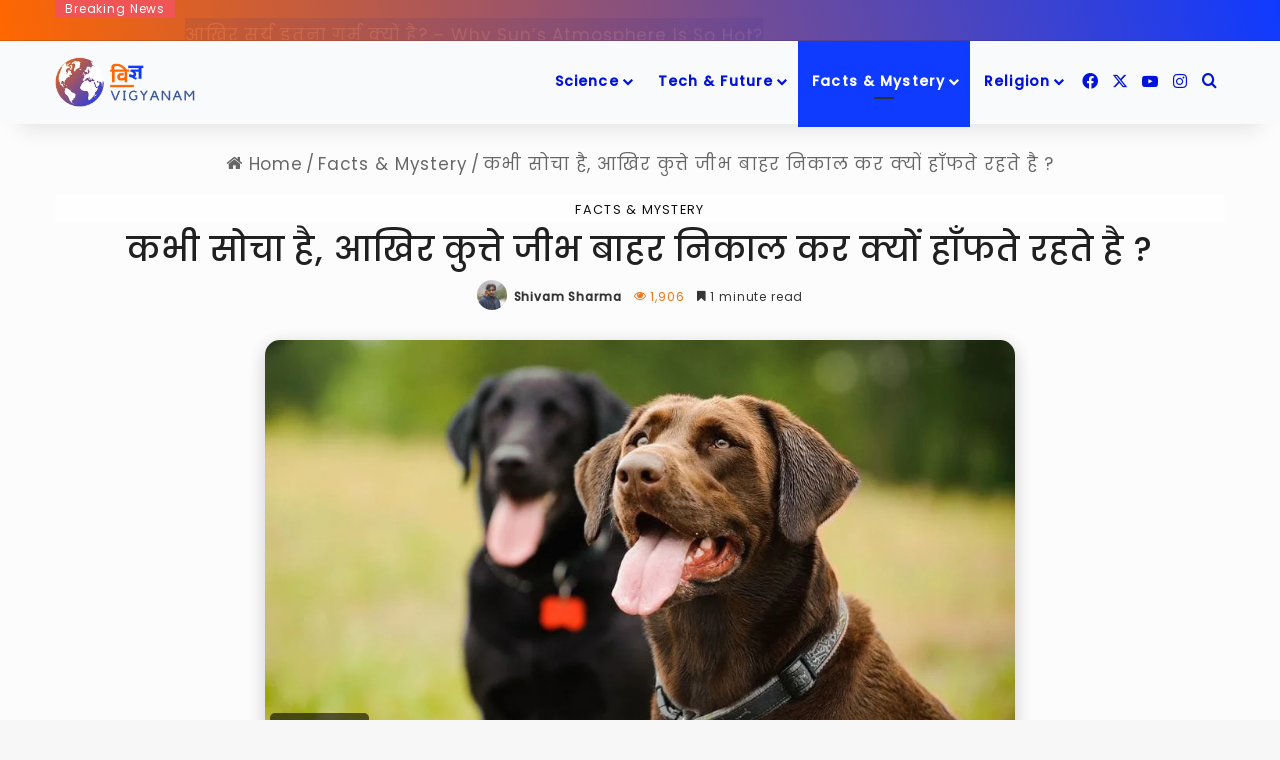

--- FILE ---
content_type: text/html; charset=UTF-8
request_url: https://vigyanam.com/why-do-dogs-often-keep-out-their-tongue-in-summer/
body_size: 34896
content:
<!DOCTYPE html>
<html lang="en-US" class="" data-skin="light" prefix="og: https://ogp.me/ns#">
<head>
	<meta charset="UTF-8" />
	<link rel="profile" href="https://gmpg.org/xfn/11" />
	
            <script data-no-defer="1" data-ezscrex="false" data-cfasync="false" data-pagespeed-no-defer data-cookieconsent="ignore">
                var ctPublicFunctions = {"_ajax_nonce":"a2080bb42a","_rest_nonce":"b0838a9276","_ajax_url":"\/wp-admin\/admin-ajax.php","_rest_url":"https:\/\/vigyanam.com\/wp-json\/","data__cookies_type":"none","data__ajax_type":"rest","data__bot_detector_enabled":1,"data__frontend_data_log_enabled":1,"cookiePrefix":"","wprocket_detected":false,"host_url":"vigyanam.com","text__ee_click_to_select":"Click to select the whole data","text__ee_original_email":"The complete one is","text__ee_got_it":"Got it","text__ee_blocked":"Blocked","text__ee_cannot_connect":"Cannot connect","text__ee_cannot_decode":"Can not decode email. Unknown reason","text__ee_email_decoder":"CleanTalk email decoder","text__ee_wait_for_decoding":"The magic is on the way!","text__ee_decoding_process":"Please wait a few seconds while we decode the contact data."}
            </script>
        
            <script data-no-defer="1" data-ezscrex="false" data-cfasync="false" data-pagespeed-no-defer data-cookieconsent="ignore">
                var ctPublic = {"_ajax_nonce":"a2080bb42a","settings__forms__check_internal":0,"settings__forms__check_external":0,"settings__forms__force_protection":0,"settings__forms__search_test":1,"settings__forms__wc_add_to_cart":0,"settings__data__bot_detector_enabled":1,"settings__sfw__anti_crawler":0,"blog_home":"https:\/\/vigyanam.com\/","pixel__setting":"3","pixel__enabled":false,"pixel__url":"https:\/\/moderate4-v4.cleantalk.org\/pixel\/9604acde78c622b0181929d5403a11f4.gif","data__email_check_before_post":1,"data__email_check_exist_post":0,"data__cookies_type":"none","data__key_is_ok":true,"data__visible_fields_required":true,"wl_brandname":"Anti-Spam by CleanTalk","wl_brandname_short":"CleanTalk","ct_checkjs_key":1471910374,"emailEncoderPassKey":"1bcb0bd24fe1818ef3fb1abebf0fdd47","bot_detector_forms_excluded":"W10=","advancedCacheExists":false,"varnishCacheExists":false,"wc_ajax_add_to_cart":true}
            </script>
        
<!-- Search Engine Optimization by Rank Math - https://rankmath.com/ -->
<title>कभी सोचा है, आखिर कुत्ते जीभ बाहर निकाल कर क्यों हाँफते रहते है ?</title>
<meta name="description" content="पालतु जानवरों की जब भी बात होती है तो सबसे पहले कुत्ते का ही नाम आता है, हो भी क्यों ना कुत्ता अपनी वफादारी के लिए बहुत जाना जाता है। कुत्ते के बारे में वैसे"/>
<meta name="robots" content="follow, index, max-snippet:-1, max-video-preview:-1, max-image-preview:large"/>
<link rel="canonical" href="https://vigyanam.com/why-do-dogs-often-keep-out-their-tongue-in-summer/" />
<meta property="og:locale" content="en_US" />
<meta property="og:type" content="article" />
<meta property="og:title" content="कभी सोचा है, आखिर कुत्ते जीभ बाहर निकाल कर क्यों हाँफते रहते है,जानें क्या कहता है विज्ञान.शेयर करें........." />
<meta property="og:description" content="पालतु जानवरों की जब भी बात होती है तो सबसे पहले कुत्ते का ही नाम आता है, हो भी क्यों ना कुत्ता अपनी वफादारी के लिए बहुत जाना जाता है। कुत्ते के बारे में वैसे" />
<meta property="og:url" content="https://vigyanam.com/why-do-dogs-often-keep-out-their-tongue-in-summer/" />
<meta property="og:site_name" content="Vigyanam - Everything Science In Hindi" />
<meta property="article:publisher" content="https://www.facebook.com/vigyanam/" />
<meta property="article:author" content="https://www.facebook.com/shivjpeg/" />
<meta property="article:tag" content="Dogs" />
<meta property="article:tag" content="Panting" />
<meta property="article:tag" content="Science" />
<meta property="article:tag" content="Why" />
<meta property="article:section" content="Facts &amp; Mystery" />
<meta property="og:updated_time" content="2019-05-01T15:52:54+05:30" />
<meta property="og:image" content="https://vigyanam.com/wp-content/images/2017/11/Labrador-portrait-GettyImages-688934197-5881a4cc5f9b58bdb3ad4241.jpg" />
<meta property="og:image:secure_url" content="https://vigyanam.com/wp-content/images/2017/11/Labrador-portrait-GettyImages-688934197-5881a4cc5f9b58bdb3ad4241.jpg" />
<meta property="og:image:width" content="960" />
<meta property="og:image:height" content="531" />
<meta property="og:image:alt" content="Why do dogs often keep out their tongue in summer" />
<meta property="og:image:type" content="image/jpeg" />
<meta property="article:published_time" content="2017-11-05T18:14:13+05:30" />
<meta property="article:modified_time" content="2019-05-01T15:52:54+05:30" />
<meta name="twitter:card" content="summary_large_image" />
<meta name="twitter:title" content="कभी सोचा है, आखिर कुत्ते जीभ बाहर निकाल कर क्यों हाँफते रहते है,जानें क्या कहता है विज्ञान.शेयर करें........." />
<meta name="twitter:description" content="पालतु जानवरों की जब भी बात होती है तो सबसे पहले कुत्ते का ही नाम आता है, हो भी क्यों ना कुत्ता अपनी वफादारी के लिए बहुत जाना जाता है। कुत्ते के बारे में वैसे" />
<meta name="twitter:site" content="@myvigyanam" />
<meta name="twitter:creator" content="@myvigyanam" />
<meta name="twitter:image" content="https://vigyanam.com/wp-content/images/2017/11/Labrador-portrait-GettyImages-688934197-5881a4cc5f9b58bdb3ad4241.jpg" />
<meta name="twitter:label1" content="Written by" />
<meta name="twitter:data1" content="Shivam Sharma" />
<meta name="twitter:label2" content="Time to read" />
<meta name="twitter:data2" content="2 minutes" />
<script type="application/ld+json" class="rank-math-schema">{"@context":"https://schema.org","@graph":[{"@type":"Organization","@id":"https://vigyanam.com/#organization","name":"VIGYANAM","sameAs":["https://www.facebook.com/vigyanam/","https://twitter.com/myvigyanam"],"logo":{"@type":"ImageObject","@id":"https://vigyanam.com/#logo","url":"https://vigyanam.com/wp-content/images/2019/05/cropped-Vigyanam-Logo-Full-150x150.png","contentUrl":"https://vigyanam.com/wp-content/images/2019/05/cropped-Vigyanam-Logo-Full-150x150.png","caption":"Vigyanam - Everything Science In Hindi","inLanguage":"en-US"}},{"@type":"WebSite","@id":"https://vigyanam.com/#website","url":"https://vigyanam.com","name":"Vigyanam - Everything Science In Hindi","alternateName":"Vigyanam","publisher":{"@id":"https://vigyanam.com/#organization"},"inLanguage":"en-US"},{"@type":"ImageObject","@id":"https://vigyanam.com/wp-content/images/2017/11/Labrador-portrait-GettyImages-688934197-5881a4cc5f9b58bdb3ad4241.jpg","url":"https://vigyanam.com/wp-content/images/2017/11/Labrador-portrait-GettyImages-688934197-5881a4cc5f9b58bdb3ad4241.jpg","width":"960","height":"531","inLanguage":"en-US"},{"@type":"BreadcrumbList","@id":"https://vigyanam.com/why-do-dogs-often-keep-out-their-tongue-in-summer/#breadcrumb","itemListElement":[{"@type":"ListItem","position":"1","item":{"@id":"https://vigyanam.com"}},{"@type":"ListItem","position":"2","item":{"@id":"https://vigyanam.com/why-do-dogs-often-keep-out-their-tongue-in-summer/","name":"\u0915\u092d\u0940 \u0938\u094b\u091a\u093e \u0939\u0948, \u0906\u0916\u093f\u0930 \u0915\u0941\u0924\u094d\u0924\u0947 \u091c\u0940\u092d \u092c\u093e\u0939\u0930 \u0928\u093f\u0915\u093e\u0932 \u0915\u0930 \u0915\u094d\u092f\u094b\u0902 \u0939\u093e\u0901\u092b\u0924\u0947 \u0930\u0939\u0924\u0947 \u0939\u0948 ?"}}]},{"@type":"WebPage","@id":"https://vigyanam.com/why-do-dogs-often-keep-out-their-tongue-in-summer/#webpage","url":"https://vigyanam.com/why-do-dogs-often-keep-out-their-tongue-in-summer/","name":"\u0915\u092d\u0940 \u0938\u094b\u091a\u093e \u0939\u0948, \u0906\u0916\u093f\u0930 \u0915\u0941\u0924\u094d\u0924\u0947 \u091c\u0940\u092d \u092c\u093e\u0939\u0930 \u0928\u093f\u0915\u093e\u0932 \u0915\u0930 \u0915\u094d\u092f\u094b\u0902 \u0939\u093e\u0901\u092b\u0924\u0947 \u0930\u0939\u0924\u0947 \u0939\u0948 ?","datePublished":"2017-11-05T18:14:13+05:30","dateModified":"2019-05-01T15:52:54+05:30","isPartOf":{"@id":"https://vigyanam.com/#website"},"primaryImageOfPage":{"@id":"https://vigyanam.com/wp-content/images/2017/11/Labrador-portrait-GettyImages-688934197-5881a4cc5f9b58bdb3ad4241.jpg"},"inLanguage":"en-US","breadcrumb":{"@id":"https://vigyanam.com/why-do-dogs-often-keep-out-their-tongue-in-summer/#breadcrumb"}},{"@type":"Person","@id":"https://vigyanam.com/author/shivam/","name":"Shivam Sharma","description":"\u0936\u093f\u0935\u092e \u0936\u0930\u094d\u092e\u093e \u0935\u093f\u091c\u094d\u091e\u093e\u0928\u092e\u094d \u0915\u0947 \u092e\u0941\u0916\u094d\u092f \u0932\u0947\u0916\u0915 \u0939\u0948\u0902, \u0907\u0928\u094d\u0939\u0947\u0902 \u0935\u093f\u091c\u094d\u091e\u093e\u0928 \u0914\u0930 \u0936\u093e\u0938\u094d\u0924\u094d\u0930\u094b \u092e\u0947\u0902 \u092c\u0939\u0941\u0924 \u0930\u0941\u091a\u093f \u0939\u0948\u0964 \u0907\u0928\u0915\u093e \u092e\u0941\u0916\u094d\u092f \u092f\u094b\u0917\u0926\u093e\u0928 \u0905\u0902\u0924\u0930\u093f\u0915\u094d\u0937 \u0935\u093f\u091c\u094d\u091e\u093e\u0928 \u0914\u0930 \u092d\u094c\u0924\u093f\u0915 \u0935\u093f\u091c\u094d\u091e\u093e\u0928 \u092e\u0947\u0902 \u0939\u0948\u0964","url":"https://vigyanam.com/author/shivam/","image":{"@type":"ImageObject","@id":"https://vigyanam.com/wp-content/images/2024/10/opop-shivam-150x150.jpg","url":"https://vigyanam.com/wp-content/images/2024/10/opop-shivam-150x150.jpg","caption":"Shivam Sharma","inLanguage":"en-US"},"sameAs":["https://vigyanam.com","https://www.facebook.com/shivjpeg/","https://www.instagram.com/shivwddm/"],"worksFor":{"@id":"https://vigyanam.com/#organization"}},{"@type":"Article","headline":"\u0915\u092d\u0940 \u0938\u094b\u091a\u093e \u0939\u0948, \u0906\u0916\u093f\u0930 \u0915\u0941\u0924\u094d\u0924\u0947 \u091c\u0940\u092d \u092c\u093e\u0939\u0930 \u0928\u093f\u0915\u093e\u0932 \u0915\u0930 \u0915\u094d\u092f\u094b\u0902 \u0939\u093e\u0901\u092b\u0924\u0947 \u0930\u0939\u0924\u0947 \u0939\u0948 ?","keywords":"Why do dogs often keep out their tongue in summer","datePublished":"2017-11-05T18:14:13+05:30","dateModified":"2019-05-01T15:52:54+05:30","author":{"@id":"https://vigyanam.com/author/shivam/","name":"Shivam Sharma"},"publisher":{"@id":"https://vigyanam.com/#organization"},"description":"\u092a\u093e\u0932\u0924\u0941 \u091c\u093e\u0928\u0935\u0930\u094b\u0902 \u0915\u0940 \u091c\u092c \u092d\u0940 \u092c\u093e\u0924 \u0939\u094b\u0924\u0940 \u0939\u0948 \u0924\u094b \u0938\u092c\u0938\u0947 \u092a\u0939\u0932\u0947 \u0915\u0941\u0924\u094d\u0924\u0947 \u0915\u093e \u0939\u0940 \u0928\u093e\u092e \u0906\u0924\u093e \u0939\u0948, \u0939\u094b \u092d\u0940 \u0915\u094d\u092f\u094b\u0902 \u0928\u093e \u0915\u0941\u0924\u094d\u0924\u093e \u0905\u092a\u0928\u0940 \u0935\u092b\u093e\u0926\u093e\u0930\u0940 \u0915\u0947 \u0932\u093f\u090f \u092c\u0939\u0941\u0924 \u091c\u093e\u0928\u093e \u091c\u093e\u0924\u093e \u0939\u0948\u0964 \u0915\u0941\u0924\u094d\u0924\u0947 \u0915\u0947 \u092c\u093e\u0930\u0947 \u092e\u0947\u0902 \u0935\u0948\u0938\u0947","name":"\u0915\u092d\u0940 \u0938\u094b\u091a\u093e \u0939\u0948, \u0906\u0916\u093f\u0930 \u0915\u0941\u0924\u094d\u0924\u0947 \u091c\u0940\u092d \u092c\u093e\u0939\u0930 \u0928\u093f\u0915\u093e\u0932 \u0915\u0930 \u0915\u094d\u092f\u094b\u0902 \u0939\u093e\u0901\u092b\u0924\u0947 \u0930\u0939\u0924\u0947 \u0939\u0948 ?","@id":"https://vigyanam.com/why-do-dogs-often-keep-out-their-tongue-in-summer/#richSnippet","isPartOf":{"@id":"https://vigyanam.com/why-do-dogs-often-keep-out-their-tongue-in-summer/#webpage"},"image":{"@id":"https://vigyanam.com/wp-content/images/2017/11/Labrador-portrait-GettyImages-688934197-5881a4cc5f9b58bdb3ad4241.jpg"},"inLanguage":"en-US","mainEntityOfPage":{"@id":"https://vigyanam.com/why-do-dogs-often-keep-out-their-tongue-in-summer/#webpage"}}]}</script>
<!-- /Rank Math WordPress SEO plugin -->

<link rel='dns-prefetch' href='//fd.cleantalk.org' />
<link rel="alternate" type="application/rss+xml" title="Vigyanam &raquo; Feed" href="https://vigyanam.com/feed/" />
<link rel="alternate" type="application/rss+xml" title="Vigyanam &raquo; Comments Feed" href="https://vigyanam.com/comments/feed/" />
<link rel="alternate" type="application/rss+xml" title="Vigyanam &raquo; कभी सोचा है, आखिर कुत्ते जीभ बाहर निकाल कर क्यों हाँफते रहते है ? Comments Feed" href="https://vigyanam.com/why-do-dogs-often-keep-out-their-tongue-in-summer/feed/" />

		<style type="text/css">
			:root{				
			--tie-preset-gradient-1: linear-gradient(135deg, rgba(6, 147, 227, 1) 0%, rgb(155, 81, 224) 100%);
			--tie-preset-gradient-2: linear-gradient(135deg, rgb(122, 220, 180) 0%, rgb(0, 208, 130) 100%);
			--tie-preset-gradient-3: linear-gradient(135deg, rgba(252, 185, 0, 1) 0%, rgba(255, 105, 0, 1) 100%);
			--tie-preset-gradient-4: linear-gradient(135deg, rgba(255, 105, 0, 1) 0%, rgb(207, 46, 46) 100%);
			--tie-preset-gradient-5: linear-gradient(135deg, rgb(238, 238, 238) 0%, rgb(169, 184, 195) 100%);
			--tie-preset-gradient-6: linear-gradient(135deg, rgb(74, 234, 220) 0%, rgb(151, 120, 209) 20%, rgb(207, 42, 186) 40%, rgb(238, 44, 130) 60%, rgb(251, 105, 98) 80%, rgb(254, 248, 76) 100%);
			--tie-preset-gradient-7: linear-gradient(135deg, rgb(255, 206, 236) 0%, rgb(152, 150, 240) 100%);
			--tie-preset-gradient-8: linear-gradient(135deg, rgb(254, 205, 165) 0%, rgb(254, 45, 45) 50%, rgb(107, 0, 62) 100%);
			--tie-preset-gradient-9: linear-gradient(135deg, rgb(255, 203, 112) 0%, rgb(199, 81, 192) 50%, rgb(65, 88, 208) 100%);
			--tie-preset-gradient-10: linear-gradient(135deg, rgb(255, 245, 203) 0%, rgb(182, 227, 212) 50%, rgb(51, 167, 181) 100%);
			--tie-preset-gradient-11: linear-gradient(135deg, rgb(202, 248, 128) 0%, rgb(113, 206, 126) 100%);
			--tie-preset-gradient-12: linear-gradient(135deg, rgb(2, 3, 129) 0%, rgb(40, 116, 252) 100%);
			--tie-preset-gradient-13: linear-gradient(135deg, #4D34FA, #ad34fa);
			--tie-preset-gradient-14: linear-gradient(135deg, #0057FF, #31B5FF);
			--tie-preset-gradient-15: linear-gradient(135deg, #FF007A, #FF81BD);
			--tie-preset-gradient-16: linear-gradient(135deg, #14111E, #4B4462);
			--tie-preset-gradient-17: linear-gradient(135deg, #F32758, #FFC581);

			
					--main-nav-background: #FFFFFF;
					--main-nav-secondry-background: rgba(0,0,0,0.03);
					--main-nav-primary-color: #0088ff;
					--main-nav-contrast-primary-color: #FFFFFF;
					--main-nav-text-color: #2c2f34;
					--main-nav-secondry-text-color: rgba(0,0,0,0.5);
					--main-nav-main-border-color: rgba(0,0,0,0.1);
					--main-nav-secondry-border-color: rgba(0,0,0,0.08);
				--tie-buttons-radius: 8px;
			}
		</style>
	<link rel="alternate" title="oEmbed (JSON)" type="application/json+oembed" href="https://vigyanam.com/wp-json/oembed/1.0/embed?url=https%3A%2F%2Fvigyanam.com%2Fwhy-do-dogs-often-keep-out-their-tongue-in-summer%2F" />
<link rel="alternate" title="oEmbed (XML)" type="text/xml+oembed" href="https://vigyanam.com/wp-json/oembed/1.0/embed?url=https%3A%2F%2Fvigyanam.com%2Fwhy-do-dogs-often-keep-out-their-tongue-in-summer%2F&#038;format=xml" />
<meta name="viewport" content="width=device-width, initial-scale=1.0" /><style id='wp-img-auto-sizes-contain-inline-css' type='text/css'>
img:is([sizes=auto i],[sizes^="auto," i]){contain-intrinsic-size:3000px 1500px}
/*# sourceURL=wp-img-auto-sizes-contain-inline-css */
</style>
<style id='wp-emoji-styles-inline-css' type='text/css'>

	img.wp-smiley, img.emoji {
		display: inline !important;
		border: none !important;
		box-shadow: none !important;
		height: 1em !important;
		width: 1em !important;
		margin: 0 0.07em !important;
		vertical-align: -0.1em !important;
		background: none !important;
		padding: 0 !important;
	}
/*# sourceURL=wp-emoji-styles-inline-css */
</style>
<style id='wp-block-library-inline-css' type='text/css'>
:root{--wp-block-synced-color:#7a00df;--wp-block-synced-color--rgb:122,0,223;--wp-bound-block-color:var(--wp-block-synced-color);--wp-editor-canvas-background:#ddd;--wp-admin-theme-color:#007cba;--wp-admin-theme-color--rgb:0,124,186;--wp-admin-theme-color-darker-10:#006ba1;--wp-admin-theme-color-darker-10--rgb:0,107,160.5;--wp-admin-theme-color-darker-20:#005a87;--wp-admin-theme-color-darker-20--rgb:0,90,135;--wp-admin-border-width-focus:2px}@media (min-resolution:192dpi){:root{--wp-admin-border-width-focus:1.5px}}.wp-element-button{cursor:pointer}:root .has-very-light-gray-background-color{background-color:#eee}:root .has-very-dark-gray-background-color{background-color:#313131}:root .has-very-light-gray-color{color:#eee}:root .has-very-dark-gray-color{color:#313131}:root .has-vivid-green-cyan-to-vivid-cyan-blue-gradient-background{background:linear-gradient(135deg,#00d084,#0693e3)}:root .has-purple-crush-gradient-background{background:linear-gradient(135deg,#34e2e4,#4721fb 50%,#ab1dfe)}:root .has-hazy-dawn-gradient-background{background:linear-gradient(135deg,#faaca8,#dad0ec)}:root .has-subdued-olive-gradient-background{background:linear-gradient(135deg,#fafae1,#67a671)}:root .has-atomic-cream-gradient-background{background:linear-gradient(135deg,#fdd79a,#004a59)}:root .has-nightshade-gradient-background{background:linear-gradient(135deg,#330968,#31cdcf)}:root .has-midnight-gradient-background{background:linear-gradient(135deg,#020381,#2874fc)}:root{--wp--preset--font-size--normal:16px;--wp--preset--font-size--huge:42px}.has-regular-font-size{font-size:1em}.has-larger-font-size{font-size:2.625em}.has-normal-font-size{font-size:var(--wp--preset--font-size--normal)}.has-huge-font-size{font-size:var(--wp--preset--font-size--huge)}.has-text-align-center{text-align:center}.has-text-align-left{text-align:left}.has-text-align-right{text-align:right}.has-fit-text{white-space:nowrap!important}#end-resizable-editor-section{display:none}.aligncenter{clear:both}.items-justified-left{justify-content:flex-start}.items-justified-center{justify-content:center}.items-justified-right{justify-content:flex-end}.items-justified-space-between{justify-content:space-between}.screen-reader-text{border:0;clip-path:inset(50%);height:1px;margin:-1px;overflow:hidden;padding:0;position:absolute;width:1px;word-wrap:normal!important}.screen-reader-text:focus{background-color:#ddd;clip-path:none;color:#444;display:block;font-size:1em;height:auto;left:5px;line-height:normal;padding:15px 23px 14px;text-decoration:none;top:5px;width:auto;z-index:100000}html :where(.has-border-color){border-style:solid}html :where([style*=border-top-color]){border-top-style:solid}html :where([style*=border-right-color]){border-right-style:solid}html :where([style*=border-bottom-color]){border-bottom-style:solid}html :where([style*=border-left-color]){border-left-style:solid}html :where([style*=border-width]){border-style:solid}html :where([style*=border-top-width]){border-top-style:solid}html :where([style*=border-right-width]){border-right-style:solid}html :where([style*=border-bottom-width]){border-bottom-style:solid}html :where([style*=border-left-width]){border-left-style:solid}html :where(img[class*=wp-image-]){height:auto;max-width:100%}:where(figure){margin:0 0 1em}html :where(.is-position-sticky){--wp-admin--admin-bar--position-offset:var(--wp-admin--admin-bar--height,0px)}@media screen and (max-width:600px){html :where(.is-position-sticky){--wp-admin--admin-bar--position-offset:0px}}

/*# sourceURL=wp-block-library-inline-css */
</style><style id='global-styles-inline-css' type='text/css'>
:root{--wp--preset--aspect-ratio--square: 1;--wp--preset--aspect-ratio--4-3: 4/3;--wp--preset--aspect-ratio--3-4: 3/4;--wp--preset--aspect-ratio--3-2: 3/2;--wp--preset--aspect-ratio--2-3: 2/3;--wp--preset--aspect-ratio--16-9: 16/9;--wp--preset--aspect-ratio--9-16: 9/16;--wp--preset--color--black: #000000;--wp--preset--color--cyan-bluish-gray: #abb8c3;--wp--preset--color--white: #ffffff;--wp--preset--color--pale-pink: #f78da7;--wp--preset--color--vivid-red: #cf2e2e;--wp--preset--color--luminous-vivid-orange: #ff6900;--wp--preset--color--luminous-vivid-amber: #fcb900;--wp--preset--color--light-green-cyan: #7bdcb5;--wp--preset--color--vivid-green-cyan: #00d084;--wp--preset--color--pale-cyan-blue: #8ed1fc;--wp--preset--color--vivid-cyan-blue: #0693e3;--wp--preset--color--vivid-purple: #9b51e0;--wp--preset--color--global-color: #0f3aff;--wp--preset--gradient--vivid-cyan-blue-to-vivid-purple: linear-gradient(135deg,rgb(6,147,227) 0%,rgb(155,81,224) 100%);--wp--preset--gradient--light-green-cyan-to-vivid-green-cyan: linear-gradient(135deg,rgb(122,220,180) 0%,rgb(0,208,130) 100%);--wp--preset--gradient--luminous-vivid-amber-to-luminous-vivid-orange: linear-gradient(135deg,rgb(252,185,0) 0%,rgb(255,105,0) 100%);--wp--preset--gradient--luminous-vivid-orange-to-vivid-red: linear-gradient(135deg,rgb(255,105,0) 0%,rgb(207,46,46) 100%);--wp--preset--gradient--very-light-gray-to-cyan-bluish-gray: linear-gradient(135deg,rgb(238,238,238) 0%,rgb(169,184,195) 100%);--wp--preset--gradient--cool-to-warm-spectrum: linear-gradient(135deg,rgb(74,234,220) 0%,rgb(151,120,209) 20%,rgb(207,42,186) 40%,rgb(238,44,130) 60%,rgb(251,105,98) 80%,rgb(254,248,76) 100%);--wp--preset--gradient--blush-light-purple: linear-gradient(135deg,rgb(255,206,236) 0%,rgb(152,150,240) 100%);--wp--preset--gradient--blush-bordeaux: linear-gradient(135deg,rgb(254,205,165) 0%,rgb(254,45,45) 50%,rgb(107,0,62) 100%);--wp--preset--gradient--luminous-dusk: linear-gradient(135deg,rgb(255,203,112) 0%,rgb(199,81,192) 50%,rgb(65,88,208) 100%);--wp--preset--gradient--pale-ocean: linear-gradient(135deg,rgb(255,245,203) 0%,rgb(182,227,212) 50%,rgb(51,167,181) 100%);--wp--preset--gradient--electric-grass: linear-gradient(135deg,rgb(202,248,128) 0%,rgb(113,206,126) 100%);--wp--preset--gradient--midnight: linear-gradient(135deg,rgb(2,3,129) 0%,rgb(40,116,252) 100%);--wp--preset--font-size--small: 13px;--wp--preset--font-size--medium: 20px;--wp--preset--font-size--large: 36px;--wp--preset--font-size--x-large: 42px;--wp--preset--spacing--20: 0.44rem;--wp--preset--spacing--30: 0.67rem;--wp--preset--spacing--40: 1rem;--wp--preset--spacing--50: 1.5rem;--wp--preset--spacing--60: 2.25rem;--wp--preset--spacing--70: 3.38rem;--wp--preset--spacing--80: 5.06rem;--wp--preset--shadow--natural: 6px 6px 9px rgba(0, 0, 0, 0.2);--wp--preset--shadow--deep: 12px 12px 50px rgba(0, 0, 0, 0.4);--wp--preset--shadow--sharp: 6px 6px 0px rgba(0, 0, 0, 0.2);--wp--preset--shadow--outlined: 6px 6px 0px -3px rgb(255, 255, 255), 6px 6px rgb(0, 0, 0);--wp--preset--shadow--crisp: 6px 6px 0px rgb(0, 0, 0);}:where(.is-layout-flex){gap: 0.5em;}:where(.is-layout-grid){gap: 0.5em;}body .is-layout-flex{display: flex;}.is-layout-flex{flex-wrap: wrap;align-items: center;}.is-layout-flex > :is(*, div){margin: 0;}body .is-layout-grid{display: grid;}.is-layout-grid > :is(*, div){margin: 0;}:where(.wp-block-columns.is-layout-flex){gap: 2em;}:where(.wp-block-columns.is-layout-grid){gap: 2em;}:where(.wp-block-post-template.is-layout-flex){gap: 1.25em;}:where(.wp-block-post-template.is-layout-grid){gap: 1.25em;}.has-black-color{color: var(--wp--preset--color--black) !important;}.has-cyan-bluish-gray-color{color: var(--wp--preset--color--cyan-bluish-gray) !important;}.has-white-color{color: var(--wp--preset--color--white) !important;}.has-pale-pink-color{color: var(--wp--preset--color--pale-pink) !important;}.has-vivid-red-color{color: var(--wp--preset--color--vivid-red) !important;}.has-luminous-vivid-orange-color{color: var(--wp--preset--color--luminous-vivid-orange) !important;}.has-luminous-vivid-amber-color{color: var(--wp--preset--color--luminous-vivid-amber) !important;}.has-light-green-cyan-color{color: var(--wp--preset--color--light-green-cyan) !important;}.has-vivid-green-cyan-color{color: var(--wp--preset--color--vivid-green-cyan) !important;}.has-pale-cyan-blue-color{color: var(--wp--preset--color--pale-cyan-blue) !important;}.has-vivid-cyan-blue-color{color: var(--wp--preset--color--vivid-cyan-blue) !important;}.has-vivid-purple-color{color: var(--wp--preset--color--vivid-purple) !important;}.has-black-background-color{background-color: var(--wp--preset--color--black) !important;}.has-cyan-bluish-gray-background-color{background-color: var(--wp--preset--color--cyan-bluish-gray) !important;}.has-white-background-color{background-color: var(--wp--preset--color--white) !important;}.has-pale-pink-background-color{background-color: var(--wp--preset--color--pale-pink) !important;}.has-vivid-red-background-color{background-color: var(--wp--preset--color--vivid-red) !important;}.has-luminous-vivid-orange-background-color{background-color: var(--wp--preset--color--luminous-vivid-orange) !important;}.has-luminous-vivid-amber-background-color{background-color: var(--wp--preset--color--luminous-vivid-amber) !important;}.has-light-green-cyan-background-color{background-color: var(--wp--preset--color--light-green-cyan) !important;}.has-vivid-green-cyan-background-color{background-color: var(--wp--preset--color--vivid-green-cyan) !important;}.has-pale-cyan-blue-background-color{background-color: var(--wp--preset--color--pale-cyan-blue) !important;}.has-vivid-cyan-blue-background-color{background-color: var(--wp--preset--color--vivid-cyan-blue) !important;}.has-vivid-purple-background-color{background-color: var(--wp--preset--color--vivid-purple) !important;}.has-black-border-color{border-color: var(--wp--preset--color--black) !important;}.has-cyan-bluish-gray-border-color{border-color: var(--wp--preset--color--cyan-bluish-gray) !important;}.has-white-border-color{border-color: var(--wp--preset--color--white) !important;}.has-pale-pink-border-color{border-color: var(--wp--preset--color--pale-pink) !important;}.has-vivid-red-border-color{border-color: var(--wp--preset--color--vivid-red) !important;}.has-luminous-vivid-orange-border-color{border-color: var(--wp--preset--color--luminous-vivid-orange) !important;}.has-luminous-vivid-amber-border-color{border-color: var(--wp--preset--color--luminous-vivid-amber) !important;}.has-light-green-cyan-border-color{border-color: var(--wp--preset--color--light-green-cyan) !important;}.has-vivid-green-cyan-border-color{border-color: var(--wp--preset--color--vivid-green-cyan) !important;}.has-pale-cyan-blue-border-color{border-color: var(--wp--preset--color--pale-cyan-blue) !important;}.has-vivid-cyan-blue-border-color{border-color: var(--wp--preset--color--vivid-cyan-blue) !important;}.has-vivid-purple-border-color{border-color: var(--wp--preset--color--vivid-purple) !important;}.has-vivid-cyan-blue-to-vivid-purple-gradient-background{background: var(--wp--preset--gradient--vivid-cyan-blue-to-vivid-purple) !important;}.has-light-green-cyan-to-vivid-green-cyan-gradient-background{background: var(--wp--preset--gradient--light-green-cyan-to-vivid-green-cyan) !important;}.has-luminous-vivid-amber-to-luminous-vivid-orange-gradient-background{background: var(--wp--preset--gradient--luminous-vivid-amber-to-luminous-vivid-orange) !important;}.has-luminous-vivid-orange-to-vivid-red-gradient-background{background: var(--wp--preset--gradient--luminous-vivid-orange-to-vivid-red) !important;}.has-very-light-gray-to-cyan-bluish-gray-gradient-background{background: var(--wp--preset--gradient--very-light-gray-to-cyan-bluish-gray) !important;}.has-cool-to-warm-spectrum-gradient-background{background: var(--wp--preset--gradient--cool-to-warm-spectrum) !important;}.has-blush-light-purple-gradient-background{background: var(--wp--preset--gradient--blush-light-purple) !important;}.has-blush-bordeaux-gradient-background{background: var(--wp--preset--gradient--blush-bordeaux) !important;}.has-luminous-dusk-gradient-background{background: var(--wp--preset--gradient--luminous-dusk) !important;}.has-pale-ocean-gradient-background{background: var(--wp--preset--gradient--pale-ocean) !important;}.has-electric-grass-gradient-background{background: var(--wp--preset--gradient--electric-grass) !important;}.has-midnight-gradient-background{background: var(--wp--preset--gradient--midnight) !important;}.has-small-font-size{font-size: var(--wp--preset--font-size--small) !important;}.has-medium-font-size{font-size: var(--wp--preset--font-size--medium) !important;}.has-large-font-size{font-size: var(--wp--preset--font-size--large) !important;}.has-x-large-font-size{font-size: var(--wp--preset--font-size--x-large) !important;}
/*# sourceURL=global-styles-inline-css */
</style>

<style id='classic-theme-styles-inline-css' type='text/css'>
/*! This file is auto-generated */
.wp-block-button__link{color:#fff;background-color:#32373c;border-radius:9999px;box-shadow:none;text-decoration:none;padding:calc(.667em + 2px) calc(1.333em + 2px);font-size:1.125em}.wp-block-file__button{background:#32373c;color:#fff;text-decoration:none}
/*# sourceURL=/wp-includes/css/classic-themes.min.css */
</style>
<link rel='stylesheet' id='cleantalk-public-css-css' href='https://vigyanam.com/wp-content/plugins/cleantalk-spam-protect/css/cleantalk-public.min.css?ver=6.70.1_1766672976' type='text/css' media='all' />
<link rel='stylesheet' id='cleantalk-email-decoder-css-css' href='https://vigyanam.com/wp-content/plugins/cleantalk-spam-protect/css/cleantalk-email-decoder.min.css?ver=6.70.1_1766672976' type='text/css' media='all' />
<link rel='stylesheet' id='ppress-frontend-css' href='https://vigyanam.com/wp-content/plugins/wp-user-avatar/assets/css/frontend.min.css?ver=4.16.8' type='text/css' media='all' />
<link rel='stylesheet' id='ppress-flatpickr-css' href='https://vigyanam.com/wp-content/plugins/wp-user-avatar/assets/flatpickr/flatpickr.min.css?ver=4.16.8' type='text/css' media='all' />
<link rel='stylesheet' id='ppress-select2-css' href='https://vigyanam.com/wp-content/plugins/wp-user-avatar/assets/select2/select2.min.css?ver=6.9' type='text/css' media='all' />
<link rel='stylesheet' id='ez-toc-css' href='https://vigyanam.com/wp-content/plugins/easy-table-of-contents/assets/css/screen.min.css?ver=2.0.80' type='text/css' media='all' />
<style id='ez-toc-inline-css' type='text/css'>
div#ez-toc-container .ez-toc-title {font-size: 95%;}div#ez-toc-container .ez-toc-title {font-weight: 500;}div#ez-toc-container ul li , div#ez-toc-container ul li a {font-size: 95%;}div#ez-toc-container ul li , div#ez-toc-container ul li a {font-weight: 500;}div#ez-toc-container nav ul ul li {font-size: 90%;}.ez-toc-box-title {font-weight: bold; margin-bottom: 10px; text-align: center; text-transform: uppercase; letter-spacing: 1px; color: #666; padding-bottom: 5px;position:absolute;top:-4%;left:5%;background-color: inherit;transition: top 0.3s ease;}.ez-toc-box-title.toc-closed {top:-25%;}
/*# sourceURL=ez-toc-inline-css */
</style>
<link rel='stylesheet' id='tie-css-base-css' href='https://vigyanam.com/wp-content/themes/jannah/assets/css/base.min.css?ver=7.6.2' type='text/css' media='all' />
<link rel='stylesheet' id='tie-css-styles-css' href='https://vigyanam.com/wp-content/themes/jannah/assets/css/style.min.css?ver=7.6.2' type='text/css' media='all' />
<link rel='stylesheet' id='tie-css-widgets-css' href='https://vigyanam.com/wp-content/themes/jannah/assets/css/widgets.min.css?ver=7.6.2' type='text/css' media='all' />
<link rel='stylesheet' id='tie-css-helpers-css' href='https://vigyanam.com/wp-content/themes/jannah/assets/css/helpers.min.css?ver=7.6.2' type='text/css' media='all' />
<link rel='stylesheet' id='tie-fontawesome5-css' href='https://vigyanam.com/wp-content/themes/jannah/assets/css/fontawesome.css?ver=7.6.2' type='text/css' media='all' />
<link rel='stylesheet' id='tie-css-ilightbox-css' href='https://vigyanam.com/wp-content/themes/jannah/assets/ilightbox/dark-skin/skin.css?ver=7.6.2' type='text/css' media='all' />
<link rel='stylesheet' id='tie-css-shortcodes-css' href='https://vigyanam.com/wp-content/themes/jannah/assets/css/plugins/shortcodes.min.css?ver=7.6.2' type='text/css' media='all' />
<link rel='stylesheet' id='tie-css-single-css' href='https://vigyanam.com/wp-content/themes/jannah/assets/css/single.min.css?ver=7.6.2' type='text/css' media='all' />
<link rel='stylesheet' id='tie-css-print-css' href='https://vigyanam.com/wp-content/themes/jannah/assets/css/print.css?ver=7.6.2' type='text/css' media='print' />
<link rel='stylesheet' id='tie-theme-child-css-css' href='https://vigyanam.com/wp-content/themes/jannah-child/style.css?ver=6.9' type='text/css' media='all' />
<style id='tie-theme-child-css-inline-css' type='text/css'>
.wf-active body{font-family: 'Poppins';}.wf-active .logo-text,.wf-active h1,.wf-active h2,.wf-active h3,.wf-active h4,.wf-active h5,.wf-active h6,.wf-active .the-subtitle{font-family: 'Poppins';}.wf-active #main-nav .main-menu > ul > li > a{font-family: 'Poppins';}.wf-active blockquote p{font-family: 'Poppins';}body{font-size: 17px;font-weight: 400;}#main-nav .main-menu > ul > li > a{font-weight: 600;}#main-nav{line-height: 1.5em}#main-nav .main-menu > ul ul li a{font-weight: 500;line-height: 1.5;}#mobile-menu li a{font-weight: 500;line-height: 1.5;}.breaking .breaking-title{font-weight: 400;line-height: 1.5;}.ticker-wrapper .ticker-content{font-weight: 400;line-height: 1.5;}.entry-header h1.entry-title{font-size: 34px;font-weight: 500;line-height: 1.25;}h1.page-title{font-weight: 500;line-height: 1.5;}#the-post .entry-content,#the-post .entry-content p{font-size: 18px;font-weight: 400;letter-spacing: 0.1px;}#the-post .entry-content blockquote,#the-post .entry-content blockquote p{font-weight: 400;}#tie-wrapper .mag-box-title h3{font-size: 15px;font-weight: 700;line-height: 1.5;}@media (min-width: 768px){.section-title.section-title-default,.section-title-centered{font-weight: 700;line-height: 1.5;}}@media (min-width: 768px){.section-title-big{font-weight: 700;}}#footer .widget-title .the-subtitle{line-height: 1.5;}.entry h1{font-weight: 500;}.entry h2{font-weight: 500;}.entry h3{font-weight: 500;}.entry h4{font-size: 22px;font-weight: 600;}.entry h5{font-size: 18px;font-weight: 500;}.entry h6{font-weight: 500;}#tie-wrapper .widget-title .the-subtitle,#tie-wrapper #comments-title,#tie-wrapper .comment-reply-title,#tie-wrapper .woocommerce-tabs .panel h2,#tie-wrapper .related.products h2,#tie-wrapper #bbpress-forums #new-post > fieldset.bbp-form > legend,#tie-wrapper .entry-content .review-box-header{font-size: 22px;font-weight: 700;line-height: 1.5;}.post-widget-body .post-title,.timeline-widget ul li h3,.posts-list-half-posts li .post-title{font-size: 17px;font-weight: 700;}#tie-wrapper .media-page-layout .thumb-title,#tie-wrapper .mag-box.full-width-img-news-box .posts-items>li .post-title,#tie-wrapper .miscellaneous-box .posts-items>li:first-child .post-title,#tie-wrapper .big-thumb-left-box .posts-items li:first-child .post-title{font-size: 15px;font-weight: 700;}#tie-wrapper .mag-box.wide-post-box .posts-items>li:nth-child(n) .post-title,#tie-wrapper .mag-box.big-post-left-box li:first-child .post-title,#tie-wrapper .mag-box.big-post-top-box li:first-child .post-title,#tie-wrapper .mag-box.half-box li:first-child .post-title,#tie-wrapper .mag-box.big-posts-box .posts-items>li:nth-child(n) .post-title,#tie-wrapper .mag-box.mini-posts-box .posts-items>li:nth-child(n) .post-title,#tie-wrapper .mag-box.latest-poroducts-box .products .product h2{font-weight: 700;}#tie-wrapper .mag-box.big-post-left-box li:not(:first-child) .post-title,#tie-wrapper .mag-box.big-post-top-box li:not(:first-child) .post-title,#tie-wrapper .mag-box.half-box li:not(:first-child) .post-title,#tie-wrapper .mag-box.big-thumb-left-box li:not(:first-child) .post-title,#tie-wrapper .mag-box.scrolling-box .slide .post-title,#tie-wrapper .mag-box.miscellaneous-box li:not(:first-child) .post-title{font-weight: 700;}@media (min-width: 992px){.full-width .fullwidth-slider-wrapper .thumb-overlay .thumb-content .thumb-title,.full-width .wide-next-prev-slider-wrapper .thumb-overlay .thumb-content .thumb-title,.full-width .wide-slider-with-navfor-wrapper .thumb-overlay .thumb-content .thumb-title,.full-width .boxed-slider-wrapper .thumb-overlay .thumb-title{font-weight: 700;}}@media (min-width: 992px){.has-sidebar .fullwidth-slider-wrapper .thumb-overlay .thumb-content .thumb-title,.has-sidebar .wide-next-prev-slider-wrapper .thumb-overlay .thumb-content .thumb-title,.has-sidebar .wide-slider-with-navfor-wrapper .thumb-overlay .thumb-content .thumb-title,.has-sidebar .boxed-slider-wrapper .thumb-overlay .thumb-title{font-weight: 700;}}@media (min-width: 768px){#tie-wrapper .main-slider.tie-slider-10 .slide .grid-item:nth-child(1) .thumb-title,#tie-wrapper .main-slider.tie-slider-17 .slide .grid-item:nth-child(1) .thumb-title,#tie-wrapper .main-slider.tie-slider-14 .slide .grid-item:nth-child(1) .thumb-title,#tie-wrapper .main-slider.tie-slider-13 .slide .grid-item:nth-child(1) .thumb-title,#tie-wrapper .main-slider.tie-slider-16 .slide .grid-item:nth-child(1) .thumb-title,#tie-wrapper .main-slider.tie-slider-9 .thumb-overlay .thumb-title,#tie-wrapper .wide-slider-three-slids-wrapper .thumb-title{font-weight: 700;}}@media (min-width: 768px){#tie-wrapper .boxed-slider-three-slides-wrapper .slide .thumb-title,#tie-wrapper .tie-slider-10 .slide .grid-item:nth-child(n+2) .thumb-title,#tie-wrapper .tie-slider-17 .slide .grid-item:nth-child(n+2) .thumb-title,#tie-wrapper .tie-slider-14 .slide .grid-item:nth-child(n+2) .thumb-title,#tie-wrapper .tie-slider-13 .slide .grid-item:nth-child(n+2) .thumb-title,#tie-wrapper .tie-slider-16 .slide .grid-item:nth-child(n+2) .thumb-title,#tie-wrapper .tie-slider-12 .grid-item:nth-child(n) .thumb-overlay .thumb-title,#tie-wrapper .main-slider.tie-slider-11 .thumb-overlay .thumb-title,#tie-wrapper .tie-slider-15 .thumb-overlay .thumb-title,#tie-wrapper .tie-slider-7 .slide .thumb-title{font-weight: 700;}}.background-overlay {background-attachment: fixed;background-color: rgba(0,0,0,0.5);}:root:root{--brand-color: #0f3aff;--dark-brand-color: #0008cd;--bright-color: #FFFFFF;--base-color: #2c2f34;}#reading-position-indicator{box-shadow: 0 0 10px rgba( 15,58,255,0.7);}:root:root{--brand-color: #0f3aff;--dark-brand-color: #0008cd;--bright-color: #FFFFFF;--base-color: #2c2f34;}#reading-position-indicator{box-shadow: 0 0 10px rgba( 15,58,255,0.7);}#tie-container a.post-title:hover,#tie-container .post-title a:hover,#tie-container .thumb-overlay .thumb-title a:hover{background-size: 100% 2px;text-decoration: none !important;}a.post-title,.post-title a{background-image: linear-gradient(to bottom,#000 0%,#000 98%);background-size: 0 1px;background-repeat: no-repeat;background-position: left 100%;color: #000;}.dark-skin a.post-title,.dark-skin .post-title a{color: #fff;background-image: linear-gradient(to bottom,#fff 0%,#fff 98%);}#header-notification-bar{background: var( --tie-preset-gradient-13 );}#header-notification-bar{--tie-buttons-color: #FFFFFF;--tie-buttons-border-color: #FFFFFF;--tie-buttons-hover-color: #e1e1e1;--tie-buttons-hover-text: #000000;}#header-notification-bar{--tie-buttons-text: #000000;}#top-nav,#top-nav .sub-menu,#top-nav .comp-sub-menu,#top-nav .ticker-content,#top-nav .ticker-swipe,.top-nav-boxed #top-nav .topbar-wrapper,.top-nav-dark .top-menu ul,#autocomplete-suggestions.search-in-top-nav{background-color : #001c99;}#top-nav *,#autocomplete-suggestions.search-in-top-nav{border-color: rgba( #FFFFFF,0.08);}#top-nav .icon-basecloud-bg:after{color: #001c99;}#top-nav a:not(:hover),#top-nav input,#top-nav #search-submit,#top-nav .fa-spinner,#top-nav .dropdown-social-icons li a span,#top-nav .components > li .social-link:not(:hover) span,#autocomplete-suggestions.search-in-top-nav a{color: #f6f7f9;}#top-nav input::-moz-placeholder{color: #f6f7f9;}#top-nav input:-moz-placeholder{color: #f6f7f9;}#top-nav input:-ms-input-placeholder{color: #f6f7f9;}#top-nav input::-webkit-input-placeholder{color: #f6f7f9;}#top-nav,.search-in-top-nav{--tie-buttons-color: #ffffff;--tie-buttons-border-color: #ffffff;--tie-buttons-text: #000000;--tie-buttons-hover-color: #e1e1e1;}#top-nav a:hover,#top-nav .menu li:hover > a,#top-nav .menu > .tie-current-menu > a,#top-nav .components > li:hover > a,#top-nav .components #search-submit:hover,#autocomplete-suggestions.search-in-top-nav .post-title a:hover{color: #ffffff;}#top-nav,#top-nav .comp-sub-menu,#top-nav .tie-weather-widget{color: #ffffff;}#autocomplete-suggestions.search-in-top-nav .post-meta,#autocomplete-suggestions.search-in-top-nav .post-meta a:not(:hover){color: rgba( 255,255,255,0.7 );}#top-nav .weather-icon .icon-cloud,#top-nav .weather-icon .icon-basecloud-bg,#top-nav .weather-icon .icon-cloud-behind{color: #ffffff !important;}#main-nav,#main-nav .menu-sub-content,#main-nav .comp-sub-menu,#main-nav ul.cats-vertical li a.is-active,#main-nav ul.cats-vertical li a:hover,#autocomplete-suggestions.search-in-main-nav{background-color: #f9fafb;}#main-nav{border-width: 0;}#theme-header #main-nav:not(.fixed-nav){bottom: 0;}#main-nav .icon-basecloud-bg:after{color: #f9fafb;}#autocomplete-suggestions.search-in-main-nav{border-color: rgba(0,0,0,0.07);}.main-nav-boxed #main-nav .main-menu-wrapper{border-width: 0;}#main-nav a:not(:hover),#main-nav a.social-link:not(:hover) span,#main-nav .dropdown-social-icons li a span,#autocomplete-suggestions.search-in-main-nav a{color: #0012db;}.main-nav,.search-in-main-nav{--main-nav-primary-color: #0f3aff;--tie-buttons-color: #0f3aff;--tie-buttons-border-color: #0f3aff;--tie-buttons-text: #FFFFFF;--tie-buttons-hover-color: #001ce1;}#main-nav .mega-links-head:after,#main-nav .cats-horizontal a.is-active,#main-nav .cats-horizontal a:hover,#main-nav .spinner > div{background-color: #0f3aff;}#main-nav .menu ul li:hover > a,#main-nav .menu ul li.current-menu-item:not(.mega-link-column) > a,#main-nav .components a:hover,#main-nav .components > li:hover > a,#main-nav #search-submit:hover,#main-nav .cats-vertical a.is-active,#main-nav .cats-vertical a:hover,#main-nav .mega-menu .post-meta a:hover,#main-nav .mega-menu .post-box-title a:hover,#autocomplete-suggestions.search-in-main-nav a:hover,#main-nav .spinner-circle:after{color: #0f3aff;}#main-nav .menu > li.tie-current-menu > a,#main-nav .menu > li:hover > a,.theme-header #main-nav .mega-menu .cats-horizontal a.is-active,.theme-header #main-nav .mega-menu .cats-horizontal a:hover{color: #FFFFFF;}#main-nav .menu > li.tie-current-menu > a:before,#main-nav .menu > li:hover > a:before{border-top-color: #FFFFFF;}#main-nav,#main-nav input,#main-nav #search-submit,#main-nav .fa-spinner,#main-nav .comp-sub-menu,#main-nav .tie-weather-widget{color: #4b4f56;}#main-nav input::-moz-placeholder{color: #4b4f56;}#main-nav input:-moz-placeholder{color: #4b4f56;}#main-nav input:-ms-input-placeholder{color: #4b4f56;}#main-nav input::-webkit-input-placeholder{color: #4b4f56;}#main-nav .mega-menu .post-meta,#main-nav .mega-menu .post-meta a,#autocomplete-suggestions.search-in-main-nav .post-meta{color: rgba(75,79,86,0.6);}#main-nav .weather-icon .icon-cloud,#main-nav .weather-icon .icon-basecloud-bg,#main-nav .weather-icon .icon-cloud-behind{color: #4b4f56 !important;}#footer{background-color: #f6f7f9;}#site-info{background-color: #001c99;}#footer .posts-list-counter .posts-list-items li.widget-post-list:before{border-color: #f6f7f9;}#footer .timeline-widget a .date:before{border-color: rgba(246,247,249,0.8);}#footer .footer-boxed-widget-area,#footer textarea,#footer input:not([type=submit]),#footer select,#footer code,#footer kbd,#footer pre,#footer samp,#footer .show-more-button,#footer .slider-links .tie-slider-nav span,#footer #wp-calendar,#footer #wp-calendar tbody td,#footer #wp-calendar thead th,#footer .widget.buddypress .item-options a{border-color: rgba(0,0,0,0.1);}#footer .social-statistics-widget .white-bg li.social-icons-item a,#footer .widget_tag_cloud .tagcloud a,#footer .latest-tweets-widget .slider-links .tie-slider-nav span,#footer .widget_layered_nav_filters a{border-color: rgba(0,0,0,0.1);}#footer .social-statistics-widget .white-bg li:before{background: rgba(0,0,0,0.1);}.site-footer #wp-calendar tbody td{background: rgba(0,0,0,0.02);}#footer .white-bg .social-icons-item a span.followers span,#footer .circle-three-cols .social-icons-item a .followers-num,#footer .circle-three-cols .social-icons-item a .followers-name{color: rgba(0,0,0,0.8);}#footer .timeline-widget ul:before,#footer .timeline-widget a:not(:hover) .date:before{background-color: #d8d9db;}#footer .widget-title,#footer .widget-title a:not(:hover){color: #0c0c0c;}#footer,#footer textarea,#footer input:not([type='submit']),#footer select,#footer #wp-calendar tbody,#footer .tie-slider-nav li span:not(:hover),#footer .widget_categories li a:before,#footer .widget_product_categories li a:before,#footer .widget_layered_nav li a:before,#footer .widget_archive li a:before,#footer .widget_nav_menu li a:before,#footer .widget_meta li a:before,#footer .widget_pages li a:before,#footer .widget_recent_entries li a:before,#footer .widget_display_forums li a:before,#footer .widget_display_views li a:before,#footer .widget_rss li a:before,#footer .widget_display_stats dt:before,#footer .subscribe-widget-content h3,#footer .about-author .social-icons a:not(:hover) span{color: #3f3f3f;}#footer post-widget-body .meta-item,#footer .post-meta,#footer .stream-title,#footer.dark-skin .timeline-widget .date,#footer .wp-caption .wp-caption-text,#footer .rss-date{color: rgba(63,63,63,0.7);}#footer input::-moz-placeholder{color: #3f3f3f;}#footer input:-moz-placeholder{color: #3f3f3f;}#footer input:-ms-input-placeholder{color: #3f3f3f;}#footer input::-webkit-input-placeholder{color: #3f3f3f;}.site-footer.dark-skin a:not(:hover){color: #001c99;}.site-footer.dark-skin a:hover,#footer .stars-rating-active,#footer .twitter-icon-wrap span,.block-head-4.magazine2 #footer .tabs li a{color: #1a00e2;}#footer .circle_bar{stroke: #1a00e2;}#footer .widget.buddypress .item-options a.selected,#footer .widget.buddypress .item-options a.loading,#footer .tie-slider-nav span:hover,.block-head-4.magazine2 #footer .tabs{border-color: #1a00e2;}.magazine2:not(.block-head-4) #footer .tabs a:hover,.magazine2:not(.block-head-4) #footer .tabs .active a,.magazine1 #footer .tabs a:hover,.magazine1 #footer .tabs .active a,.block-head-4.magazine2 #footer .tabs.tabs .active a,.block-head-4.magazine2 #footer .tabs > .active a:before,.block-head-4.magazine2 #footer .tabs > li.active:nth-child(n) a:after,#footer .digital-rating-static,#footer .timeline-widget li a:hover .date:before,#footer #wp-calendar #today,#footer .posts-list-counter .posts-list-items li.widget-post-list:before,#footer .cat-counter span,#footer.dark-skin .the-global-title:after,#footer .button,#footer [type='submit'],#footer .spinner > div,#footer .widget.buddypress .item-options a.selected,#footer .widget.buddypress .item-options a.loading,#footer .tie-slider-nav span:hover,#footer .fullwidth-area .tagcloud a:hover{background-color: #1a00e2;color: #FFFFFF;}.block-head-4.magazine2 #footer .tabs li a:hover{color: #0000c4;}.block-head-4.magazine2 #footer .tabs.tabs .active a:hover,#footer .widget.buddypress .item-options a.selected,#footer .widget.buddypress .item-options a.loading,#footer .tie-slider-nav span:hover{color: #FFFFFF !important;}#footer .button:hover,#footer [type='submit']:hover{background-color: #0000c4;color: #FFFFFF;}#site-info,#site-info ul.social-icons li a:not(:hover) span{color: #e8e8e8;}#footer .site-info a:not(:hover){color: #e8e8e8;}a#go-to-top{background-color: #001c99;}a#go-to-top{color: #ffffff;}.meta-views.meta-item .tie-icon-fire:before{content: "\f06e" !important;}@media (max-width: 991px){.side-aside.normal-side{background: #0f3aff;background: -webkit-linear-gradient(135deg,#001c99,#0f3aff );background: -moz-linear-gradient(135deg,#001c99,#0f3aff );background: -o-linear-gradient(135deg,#001c99,#0f3aff );background: linear-gradient(135deg,#0f3aff,#001c99 );}}
/*# sourceURL=tie-theme-child-css-inline-css */
</style>
<script type="text/javascript" src="https://vigyanam.com/wp-content/plugins/cleantalk-spam-protect/js/apbct-public-bundle.min.js?ver=6.70.1_1766672976" id="apbct-public-bundle.min-js-js"></script>
<script type="text/javascript" src="https://fd.cleantalk.org/ct-bot-detector-wrapper.js?ver=6.70.1" id="ct_bot_detector-js" defer="defer" data-wp-strategy="defer"></script>
<script type="text/javascript" src="https://vigyanam.com/wp-includes/js/jquery/jquery.min.js?ver=3.7.1" id="jquery-core-js"></script>
<script type="text/javascript" src="https://vigyanam.com/wp-includes/js/jquery/jquery-migrate.min.js?ver=3.4.1" id="jquery-migrate-js"></script>
<script type="text/javascript" src="https://vigyanam.com/wp-content/plugins/wp-user-avatar/assets/flatpickr/flatpickr.min.js?ver=4.16.8" id="ppress-flatpickr-js"></script>
<script type="text/javascript" src="https://vigyanam.com/wp-content/plugins/wp-user-avatar/assets/select2/select2.min.js?ver=4.16.8" id="ppress-select2-js"></script>
<link rel="https://api.w.org/" href="https://vigyanam.com/wp-json/" /><link rel="alternate" title="JSON" type="application/json" href="https://vigyanam.com/wp-json/wp/v2/posts/3986" /><link rel="EditURI" type="application/rsd+xml" title="RSD" href="https://vigyanam.com/xmlrpc.php?rsd" />
<meta name="generator" content="WordPress 6.9" />
<link rel='shortlink' href='https://vigyanam.com/?p=3986' />
<style type="text/css">
.feedzy-rss-link-icon:after {
	content: url("https://vigyanam.com/wp-content/plugins/feedzy-rss-feeds/img/external-link.png");
	margin-left: 3px;
}
</style>
		<meta http-equiv="X-UA-Compatible" content="IE=edge">
<meta name="theme-color" content="#f9fafb" />      <meta name="onesignal" content="wordpress-plugin"/>
            <script>

      window.OneSignalDeferred = window.OneSignalDeferred || [];

      OneSignalDeferred.push(function(OneSignal) {
        var oneSignal_options = {};
        window._oneSignalInitOptions = oneSignal_options;

        oneSignal_options['serviceWorkerParam'] = { scope: '/' };
oneSignal_options['serviceWorkerPath'] = 'OneSignalSDKWorker.js.php';

        OneSignal.Notifications.setDefaultUrl("https://vigyanam.com");

        oneSignal_options['wordpress'] = true;
oneSignal_options['appId'] = 'e6afd07a-6bb6-4639-a67e-19929574e9e8';
oneSignal_options['allowLocalhostAsSecureOrigin'] = true;
oneSignal_options['welcomeNotification'] = { };
oneSignal_options['welcomeNotification']['title'] = "";
oneSignal_options['welcomeNotification']['message'] = "";
oneSignal_options['path'] = "https://vigyanam.com/wp-content/plugins/onesignal-free-web-push-notifications/sdk_files/";
oneSignal_options['promptOptions'] = { };
oneSignal_options['notifyButton'] = { };
oneSignal_options['notifyButton']['enable'] = true;
oneSignal_options['notifyButton']['position'] = 'bottom-right';
oneSignal_options['notifyButton']['theme'] = 'default';
oneSignal_options['notifyButton']['size'] = 'medium';
oneSignal_options['notifyButton']['displayPredicate'] = function() {
              return !OneSignal.User.PushSubscription.optedIn;
            };
oneSignal_options['notifyButton']['showCredit'] = true;
oneSignal_options['notifyButton']['text'] = {};
              OneSignal.init(window._oneSignalInitOptions);
              OneSignal.Slidedown.promptPush()      });

      function documentInitOneSignal() {
        var oneSignal_elements = document.getElementsByClassName("OneSignal-prompt");

        var oneSignalLinkClickHandler = function(event) { OneSignal.Notifications.requestPermission(); event.preventDefault(); };        for(var i = 0; i < oneSignal_elements.length; i++)
          oneSignal_elements[i].addEventListener('click', oneSignalLinkClickHandler, false);
      }

      if (document.readyState === 'complete') {
           documentInitOneSignal();
      }
      else {
           window.addEventListener("load", function(event){
               documentInitOneSignal();
          });
      }
    </script>
<link rel="icon" href="https://vigyanam.com/wp-content/images/2019/05/cropped-Vigyanam-Favicon-32x32.png" sizes="32x32" />
<link rel="icon" href="https://vigyanam.com/wp-content/images/2019/05/cropped-Vigyanam-Favicon-192x192.png" sizes="192x192" />
<link rel="apple-touch-icon" href="https://vigyanam.com/wp-content/images/2019/05/cropped-Vigyanam-Favicon-180x180.png" />
<meta name="msapplication-TileImage" content="https://vigyanam.com/wp-content/images/2019/05/cropped-Vigyanam-Favicon-270x270.png" />

<!-- BEGIN Analytics Insights v6.3.11 - https://wordpress.org/plugins/analytics-insights/ -->
<script async src="https://www.googletagmanager.com/gtag/js?id=G-6PT3QM7PSG"></script>
<script>
  window.dataLayer = window.dataLayer || [];
  function gtag(){dataLayer.push(arguments);}
  gtag('js', new Date());
  gtag('config', 'G-6PT3QM7PSG');
  if (window.performance) {
    var timeSincePageLoad = Math.round(performance.now());
    gtag('event', 'timing_complete', {
      'name': 'load',
      'value': timeSincePageLoad,
      'event_category': 'JS Dependencies'
    });
  }
</script>
<!-- END Analytics Insights -->
</head>

<body id="tie-body" class="wp-singular post-template-default single single-post postid-3986 single-format-standard wp-custom-logo wp-theme-jannah wp-child-theme-jannah-child wrapper-has-shadow block-head-2 magazine2 is-thumb-overlay-disabled is-desktop is-header-layout-1 one-column-no-sidebar post-layout-3 wide-title-narrow-media hide_breaking_news">



<div class="background-overlay">

	<div id="tie-container" class="site tie-container">

		
		<div id="tie-wrapper">
			
<header id="theme-header" class="theme-header header-layout-1 main-nav-light main-nav-default-light main-nav-below no-stream-item top-nav-active top-nav-dark top-nav-default-dark top-nav-above has-shadow has-normal-width-logo has-custom-sticky-logo mobile-header-centered">
	
<nav id="top-nav"  class="has-breaking-components top-nav header-nav has-breaking-news" aria-label="Secondary Navigation">
	<div class="container">
		<div class="topbar-wrapper">

			
			<div class="tie-alignleft">
				
<div class="breaking up-down-controls">

	<span class="breaking-title">
		<span class="tie-icon-bolt breaking-icon" aria-hidden="true"></span>
		<span class="breaking-title-text">Breaking News</span>
	</span>

	<ul id="breaking-news-in-header" class="breaking-news" data-type="slideUp">

		
							<li class="news-item">
								<a href="https://vigyanam.com/nasa-can-see-dark-matter/">नासा को दिखाई दे रहा है &#8220;Dark Matter&#8221;! &#8211; Nasa Can See Dark Matter!</a>
							</li>

							
							<li class="news-item">
								<a href="https://vigyanam.com/why-suns-atmosphere-is-so-hot/">आखिर सूर्य इतना गर्म क्यों है? &#8211; Why Sun&#8217;s Atmosphere Is So Hot?</a>
							</li>

							
							<li class="news-item">
								<a href="https://vigyanam.com/new-type-5-diabetes/">इन्सानों को हो रही है एक नई बीमारी! &#8211; New Type 5 Diabetes!</a>
							</li>

							
							<li class="news-item">
								<a href="https://vigyanam.com/human-stem-cells-in-space/">अन्तरिक्ष में इंसानी &#8220;Stem Cell&#8221; के ऊपर है बहुत खतरा! &#8211; Human Stem Cells In Space</a>
							</li>

							
							<li class="news-item">
								<a href="https://vigyanam.com/from-m87-to-earth/">M87 से पृथ्वी तक की यात्रा – 5 करोड़ साल का अद्भुत सफर</a>
							</li>

							
	</ul>
</div><!-- #breaking /-->
			</div><!-- .tie-alignleft /-->

			<div class="tie-alignright">
				<ul class="components"></ul><!-- Components -->			</div><!-- .tie-alignright /-->

		</div><!-- .topbar-wrapper /-->
	</div><!-- .container /-->
</nav><!-- #top-nav /-->

<div class="main-nav-wrapper">
	<nav id="main-nav" data-skin="search-in-main-nav" class="main-nav header-nav live-search-parent menu-style-default menu-style-solid-bg" style="line-height:82px" aria-label="Primary Navigation">
		<div class="container">

			<div class="main-menu-wrapper">

				<div id="mobile-header-components-area_1" class="mobile-header-components"><ul class="components"><li class="mobile-component_search custom-menu-link">
				<a href="#" class="tie-search-trigger-mobile">
					<span class="tie-icon-search tie-search-icon" aria-hidden="true"></span>
					<span class="screen-reader-text">Search for</span>
				</a>
			</li></ul></div>
						<div class="header-layout-1-logo" style="width:140px">
							
		<div id="logo" class="image-logo" style="margin-top: 7px; margin-bottom: 7px;">

			
			<a title="Vigyanam" href="https://vigyanam.com/">
				
				<picture class="tie-logo-default tie-logo-picture">
					
					<source class="tie-logo-source-default tie-logo-source" srcset="https://vigyanam.com/wp-content/images/2019/05/Vigyanam-Logo.png 2x, https://vigyanam.com/wp-content/images/2019/05/Vigyanam-Logo-Full.png 1x">
					<img class="tie-logo-img-default tie-logo-img" src="https://vigyanam.com/wp-content/images/2019/05/Vigyanam-Logo-Full.png" alt="Vigyanam" width="140" height="68" style="max-height:68px; width: auto;" />
				</picture>
						</a>

			
		</div><!-- #logo /-->

								</div>

						<div id="mobile-header-components-area_2" class="mobile-header-components"><ul class="components"><li class="mobile-component_menu custom-menu-link"><a href="#" id="mobile-menu-icon" class=""><span class="tie-mobile-menu-icon nav-icon is-layout-1"></span><span class="screen-reader-text">Menu</span></a></li></ul></div>
				<div id="menu-components-wrap">

					
		<div id="sticky-logo" class="image-logo">

			
			<a title="Vigyanam" href="https://vigyanam.com/">
				
				<picture class="tie-logo-default tie-logo-picture">
					<source class="tie-logo-source-default tie-logo-source" srcset="https://vigyanam.com/wp-content/images/2019/05/Vigyanam-Logo.png">
					<img class="tie-logo-img-default tie-logo-img" src="https://vigyanam.com/wp-content/images/2019/05/Vigyanam-Logo.png" alt="Vigyanam" style="max-height:49px; width: auto;" />
				</picture>
						</a>

			
		</div><!-- #Sticky-logo /-->

		<div class="flex-placeholder"></div>
		
					<div class="main-menu main-menu-wrap">
						<div id="main-nav-menu" class="main-menu header-menu"><ul id="menu-main-menu" class="menu"><li id="menu-item-82" class="menu-item menu-item-type-taxonomy menu-item-object-category menu-item-has-children menu-item-82 mega-menu mega-recent-featured mega-menu-posts " data-id="2" ><a href="https://vigyanam.com/science/">Science</a>
<div class="mega-menu-block menu-sub-content"  >

<ul class="mega-recent-featured-list sub-list">
	<li id="menu-item-4090" class="menu-item menu-item-type-taxonomy menu-item-object-category menu-item-4090"><a href="https://vigyanam.com/science/physics/">Physics</a></li>
	<li id="menu-item-4091" class="menu-item menu-item-type-taxonomy menu-item-object-category menu-item-4091"><a href="https://vigyanam.com/science/universe/">Universe</a></li>
	<li id="menu-item-4088" class="menu-item menu-item-type-taxonomy menu-item-object-category menu-item-4088"><a href="https://vigyanam.com/science/chemistry/">Chemistry</a></li>
	<li id="menu-item-4089" class="menu-item menu-item-type-taxonomy menu-item-object-category menu-item-4089"><a href="https://vigyanam.com/science/environment-science/">Environment</a></li>
	<li id="menu-item-4093" class="menu-item menu-item-type-taxonomy menu-item-object-category menu-item-4093"><a href="https://vigyanam.com/science/health/">Health</a></li>
</ul>

<div class="mega-menu-content">
<div class="mega-ajax-content">
</div><!-- .mega-ajax-content -->

</div><!-- .mega-menu-content -->

</div><!-- .mega-menu-block --> 
</li>
<li id="menu-item-9409" class="menu-item menu-item-type-taxonomy menu-item-object-category menu-item-9409 mega-menu mega-recent-featured mega-menu-posts " data-id="2081" ><a href="https://vigyanam.com/tech-and-future/">Tech &amp; Future</a>
<div class="mega-menu-block menu-sub-content"  >

<div class="mega-menu-content">
<div class="mega-ajax-content">
</div><!-- .mega-ajax-content -->

</div><!-- .mega-menu-content -->

</div><!-- .mega-menu-block --> 
</li>
<li id="menu-item-79" class="menu-item menu-item-type-taxonomy menu-item-object-category current-post-ancestor current-menu-parent current-post-parent menu-item-79 tie-current-menu mega-menu mega-recent-featured mega-menu-posts " data-id="11" ><a href="https://vigyanam.com/facts-and-mystery/">Facts &amp; Mystery</a>
<div class="mega-menu-block menu-sub-content"  >

<div class="mega-menu-content">
<div class="mega-ajax-content">
</div><!-- .mega-ajax-content -->

</div><!-- .mega-menu-content -->

</div><!-- .mega-menu-block --> 
</li>
<li id="menu-item-80" class="menu-item menu-item-type-taxonomy menu-item-object-category menu-item-80 mega-menu mega-recent-featured mega-menu-posts " data-id="1" ><a href="https://vigyanam.com/mythology-and-religion/">Religion</a>
<div class="mega-menu-block menu-sub-content"  >

<div class="mega-menu-content">
<div class="mega-ajax-content">
</div><!-- .mega-ajax-content -->

</div><!-- .mega-menu-content -->

</div><!-- .mega-menu-block --> 
</li>
</ul></div>					</div><!-- .main-menu /-->

					<ul class="components"> <li class="social-icons-item"><a class="social-link facebook-social-icon" rel="external noopener nofollow" target="_blank" href="https://facebook.com/vigyanam"><span class="tie-social-icon tie-icon-facebook"></span><span class="screen-reader-text">Facebook</span></a></li><li class="social-icons-item"><a class="social-link twitter-social-icon" rel="external noopener nofollow" target="_blank" href="https://twitter.com/myth_sci"><span class="tie-social-icon tie-icon-twitter"></span><span class="screen-reader-text">X</span></a></li><li class="social-icons-item"><a class="social-link youtube-social-icon" rel="external noopener nofollow" target="_blank" href="https://youtube.com/scimyth"><span class="tie-social-icon tie-icon-youtube"></span><span class="screen-reader-text">YouTube</span></a></li><li class="social-icons-item"><a class="social-link instagram-social-icon" rel="external noopener nofollow" target="_blank" href="https://instagram.com/scimyth"><span class="tie-social-icon tie-icon-instagram"></span><span class="screen-reader-text">Instagram</span></a></li> 			<li class="search-compact-icon menu-item custom-menu-link">
				<a href="#" class="tie-search-trigger">
					<span class="tie-icon-search tie-search-icon" aria-hidden="true"></span>
					<span class="screen-reader-text">Search for</span>
				</a>
			</li>
			</ul><!-- Components -->
				</div><!-- #menu-components-wrap /-->
			</div><!-- .main-menu-wrapper /-->
		</div><!-- .container /-->

			</nav><!-- #main-nav /-->
</div><!-- .main-nav-wrapper /-->

</header>


			<div class="container fullwidth-entry-title-wrapper">
				<div class="container-wrapper fullwidth-entry-title">
<header class="entry-header-outer">

	<nav id="breadcrumb"><a href="https://vigyanam.com/"><span class="tie-icon-home" aria-hidden="true"></span> Home</a><em class="delimiter">/</em><a href="https://vigyanam.com/facts-and-mystery/">Facts &amp; Mystery</a><em class="delimiter">/</em><span class="current">कभी सोचा है, आखिर कुत्ते जीभ बाहर निकाल कर क्यों हाँफते रहते है ?</span></nav><script type="application/ld+json">{"@context":"http:\/\/schema.org","@type":"BreadcrumbList","@id":"#Breadcrumb","itemListElement":[{"@type":"ListItem","position":1,"item":{"name":"Home","@id":"https:\/\/vigyanam.com\/"}},{"@type":"ListItem","position":2,"item":{"name":"Facts &amp; Mystery","@id":"https:\/\/vigyanam.com\/facts-and-mystery\/"}}]}</script>
	<div class="entry-header">

		<span class="post-cat-wrap"><a class="post-cat tie-cat-11" href="https://vigyanam.com/facts-and-mystery/">Facts &amp; Mystery</a></span>
		<h1 class="post-title entry-title">
			कभी सोचा है, आखिर कुत्ते जीभ बाहर निकाल कर क्यों हाँफते रहते है ?		</h1>

		<div class="single-post-meta post-meta clearfix"><span class="author-meta single-author with-avatars"><span class="meta-item meta-author-wrapper meta-author-3">
						<span class="meta-author-avatar">
							<a href="https://vigyanam.com/author/shivam/"><img data-del="avatar" alt="Photo of Shivam Sharma" src='https://vigyanam.com/wp-content/images/2024/10/opop-shivam-150x150.jpg' class='avatar pp-user-avatar avatar-140 photo ' height='140' width='140'/></a>
						</span>
					<span class="meta-author"><a href="https://vigyanam.com/author/shivam/" class="author-name tie-icon" title="Shivam Sharma">Shivam Sharma</a></span></span></span><div class="tie-alignright"><span class="meta-views meta-item warm"><span class="tie-icon-fire" aria-hidden="true"></span> 1,906 </span><span class="meta-reading-time meta-item"><span class="tie-icon-bookmark" aria-hidden="true"></span> 1 minute read</span> </div></div><!-- .post-meta -->	</div><!-- .entry-header /-->

	
	
</header><!-- .entry-header-outer /-->


				</div>
			</div>
		<div id="content" class="site-content container"><div id="main-content-row" class="tie-row main-content-row">

<div class="main-content tie-col-md-8 tie-col-xs-12" role="main">

	
	<article id="the-post" class="container-wrapper post-content tie-standard">

		<div  class="featured-area"><div class="featured-area-inner"><figure class="single-featured-image"><img width="780" height="431" src="https://vigyanam.com/wp-content/images/2017/11/Labrador-portrait-GettyImages-688934197-5881a4cc5f9b58bdb3ad4241.jpg" class="attachment-jannah-image-post size-jannah-image-post wp-post-image" alt="" data-main-img="1" decoding="async" fetchpriority="high" srcset="https://vigyanam.com/wp-content/images/2017/11/Labrador-portrait-GettyImages-688934197-5881a4cc5f9b58bdb3ad4241.jpg 960w, https://vigyanam.com/wp-content/images/2017/11/Labrador-portrait-GettyImages-688934197-5881a4cc5f9b58bdb3ad4241-300x166.jpg 300w, https://vigyanam.com/wp-content/images/2017/11/Labrador-portrait-GettyImages-688934197-5881a4cc5f9b58bdb3ad4241-768x425.jpg 768w, https://vigyanam.com/wp-content/images/2017/11/Labrador-portrait-GettyImages-688934197-5881a4cc5f9b58bdb3ad4241-600x332.jpg 600w" sizes="(max-width: 780px) 100vw, 780px" />
						<figcaption class="single-caption-text">
							<span class="tie-icon-camera" aria-hidden="true"></span> Source
						</figcaption>
					</figure></div></div>

		<div id="share-buttons-top" class="share-buttons share-buttons-top">
			<div class="share-links  share-centered icons-only share-rounded">
										<div class="share-title">
							<span class="tie-icon-share" aria-hidden="true"></span>
							<span> Share</span>
						</div>
						
				<a href="https://www.facebook.com/sharer.php?u=https://vigyanam.com/why-do-dogs-often-keep-out-their-tongue-in-summer/" rel="external noopener nofollow" title="Facebook" target="_blank" class="facebook-share-btn " data-raw="https://www.facebook.com/sharer.php?u={post_link}">
					<span class="share-btn-icon tie-icon-facebook"></span> <span class="screen-reader-text">Facebook</span>
				</a>
				<a href="https://x.com/intent/post?text=%E0%A4%95%E0%A4%AD%E0%A5%80%20%E0%A4%B8%E0%A5%8B%E0%A4%9A%E0%A4%BE%20%E0%A4%B9%E0%A5%88%2C%20%E0%A4%86%E0%A4%96%E0%A4%BF%E0%A4%B0%20%E0%A4%95%E0%A5%81%E0%A4%A4%E0%A5%8D%E0%A4%A4%E0%A5%87%20%E0%A4%9C%E0%A5%80%E0%A4%AD%20%E0%A4%AC%E0%A4%BE%E0%A4%B9%E0%A4%B0%20%E0%A4%A8%E0%A4%BF%E0%A4%95%E0%A4%BE%E0%A4%B2%20%E0%A4%95%E0%A4%B0%20%E0%A4%95%E0%A5%8D%E0%A4%AF%E0%A5%8B%E0%A4%82%20%E0%A4%B9%E0%A4%BE%E0%A4%81%E0%A4%AB%E0%A4%A4%E0%A5%87%20%E0%A4%B0%E0%A4%B9%E0%A4%A4%E0%A5%87%20%E0%A4%B9%E0%A5%88%20%3F&#038;url=https://vigyanam.com/why-do-dogs-often-keep-out-their-tongue-in-summer/" rel="external noopener nofollow" title="X" target="_blank" class="twitter-share-btn " data-raw="https://x.com/intent/post?text={post_title}&amp;url={post_link}">
					<span class="share-btn-icon tie-icon-twitter"></span> <span class="screen-reader-text">X</span>
				</a>
				<a href="https://pinterest.com/pin/create/button/?url=https://vigyanam.com/why-do-dogs-often-keep-out-their-tongue-in-summer/&#038;description=%E0%A4%95%E0%A4%AD%E0%A5%80%20%E0%A4%B8%E0%A5%8B%E0%A4%9A%E0%A4%BE%20%E0%A4%B9%E0%A5%88%2C%20%E0%A4%86%E0%A4%96%E0%A4%BF%E0%A4%B0%20%E0%A4%95%E0%A5%81%E0%A4%A4%E0%A5%8D%E0%A4%A4%E0%A5%87%20%E0%A4%9C%E0%A5%80%E0%A4%AD%20%E0%A4%AC%E0%A4%BE%E0%A4%B9%E0%A4%B0%20%E0%A4%A8%E0%A4%BF%E0%A4%95%E0%A4%BE%E0%A4%B2%20%E0%A4%95%E0%A4%B0%20%E0%A4%95%E0%A5%8D%E0%A4%AF%E0%A5%8B%E0%A4%82%20%E0%A4%B9%E0%A4%BE%E0%A4%81%E0%A4%AB%E0%A4%A4%E0%A5%87%20%E0%A4%B0%E0%A4%B9%E0%A4%A4%E0%A5%87%20%E0%A4%B9%E0%A5%88%20%3F&#038;media=https://vigyanam.com/wp-content/images/2017/11/Labrador-portrait-GettyImages-688934197-5881a4cc5f9b58bdb3ad4241.jpg" rel="external noopener nofollow" title="Pinterest" target="_blank" class="pinterest-share-btn " data-raw="https://pinterest.com/pin/create/button/?url={post_link}&amp;description={post_title}&amp;media={post_img}">
					<span class="share-btn-icon tie-icon-pinterest"></span> <span class="screen-reader-text">Pinterest</span>
				</a>
				<a href="https://reddit.com/submit?url=https://vigyanam.com/why-do-dogs-often-keep-out-their-tongue-in-summer/&#038;title=%E0%A4%95%E0%A4%AD%E0%A5%80%20%E0%A4%B8%E0%A5%8B%E0%A4%9A%E0%A4%BE%20%E0%A4%B9%E0%A5%88%2C%20%E0%A4%86%E0%A4%96%E0%A4%BF%E0%A4%B0%20%E0%A4%95%E0%A5%81%E0%A4%A4%E0%A5%8D%E0%A4%A4%E0%A5%87%20%E0%A4%9C%E0%A5%80%E0%A4%AD%20%E0%A4%AC%E0%A4%BE%E0%A4%B9%E0%A4%B0%20%E0%A4%A8%E0%A4%BF%E0%A4%95%E0%A4%BE%E0%A4%B2%20%E0%A4%95%E0%A4%B0%20%E0%A4%95%E0%A5%8D%E0%A4%AF%E0%A5%8B%E0%A4%82%20%E0%A4%B9%E0%A4%BE%E0%A4%81%E0%A4%AB%E0%A4%A4%E0%A5%87%20%E0%A4%B0%E0%A4%B9%E0%A4%A4%E0%A5%87%20%E0%A4%B9%E0%A5%88%20%3F" rel="external noopener nofollow" title="Reddit" target="_blank" class="reddit-share-btn " data-raw="https://reddit.com/submit?url={post_link}&amp;title={post_title}">
					<span class="share-btn-icon tie-icon-reddit"></span> <span class="screen-reader-text">Reddit</span>
				</a>
				<a href="https://api.whatsapp.com/send?text=%E0%A4%95%E0%A4%AD%E0%A5%80%20%E0%A4%B8%E0%A5%8B%E0%A4%9A%E0%A4%BE%20%E0%A4%B9%E0%A5%88%2C%20%E0%A4%86%E0%A4%96%E0%A4%BF%E0%A4%B0%20%E0%A4%95%E0%A5%81%E0%A4%A4%E0%A5%8D%E0%A4%A4%E0%A5%87%20%E0%A4%9C%E0%A5%80%E0%A4%AD%20%E0%A4%AC%E0%A4%BE%E0%A4%B9%E0%A4%B0%20%E0%A4%A8%E0%A4%BF%E0%A4%95%E0%A4%BE%E0%A4%B2%20%E0%A4%95%E0%A4%B0%20%E0%A4%95%E0%A5%8D%E0%A4%AF%E0%A5%8B%E0%A4%82%20%E0%A4%B9%E0%A4%BE%E0%A4%81%E0%A4%AB%E0%A4%A4%E0%A5%87%20%E0%A4%B0%E0%A4%B9%E0%A4%A4%E0%A5%87%20%E0%A4%B9%E0%A5%88%20%3F%20https://vigyanam.com/why-do-dogs-often-keep-out-their-tongue-in-summer/" rel="external noopener nofollow" title="WhatsApp" target="_blank" class="whatsapp-share-btn " data-raw="https://api.whatsapp.com/send?text={post_title}%20{post_link}">
					<span class="share-btn-icon tie-icon-whatsapp"></span> <span class="screen-reader-text">WhatsApp</span>
				</a>
				<a href="mailto:?subject=%E0%A4%95%E0%A4%AD%E0%A5%80%20%E0%A4%B8%E0%A5%8B%E0%A4%9A%E0%A4%BE%20%E0%A4%B9%E0%A5%88%2C%20%E0%A4%86%E0%A4%96%E0%A4%BF%E0%A4%B0%20%E0%A4%95%E0%A5%81%E0%A4%A4%E0%A5%8D%E0%A4%A4%E0%A5%87%20%E0%A4%9C%E0%A5%80%E0%A4%AD%20%E0%A4%AC%E0%A4%BE%E0%A4%B9%E0%A4%B0%20%E0%A4%A8%E0%A4%BF%E0%A4%95%E0%A4%BE%E0%A4%B2%20%E0%A4%95%E0%A4%B0%20%E0%A4%95%E0%A5%8D%E0%A4%AF%E0%A5%8B%E0%A4%82%20%E0%A4%B9%E0%A4%BE%E0%A4%81%E0%A4%AB%E0%A4%A4%E0%A5%87%20%E0%A4%B0%E0%A4%B9%E0%A4%A4%E0%A5%87%20%E0%A4%B9%E0%A5%88%20%3F&#038;body=https://vigyanam.com/why-do-dogs-often-keep-out-their-tongue-in-summer/" rel="external noopener nofollow" title="Share via Email" target="_blank" class="email-share-btn " data-raw="mailto:?subject={post_title}&amp;body={post_link}">
					<span class="share-btn-icon tie-icon-envelope"></span> <span class="screen-reader-text">Share via Email</span>
				</a>			</div><!-- .share-links /-->
		</div><!-- .share-buttons /-->

		
		<div class="entry-content entry clearfix">

			
			<p>पालतु जानवरों की जब भी बात होती है तो सबसे पहले कुत्ते का ही नाम आता है, हो भी क्यों ना कुत्ता अपनी वफादारी के लिए बहुत जाना जाता है। कुत्ते के बारे में वैसे तो आप बहुत कुछ जानते होंगे पर क्या आपने कभी गौर किया है कि कुत्ता जब भी थक कर या गर्मी से हाँफ रहा हो तो उसकी जीभ बाहर निकली रहती है, वह ऐसे ही हाँफता रहता है।</p>
<p>कुत्ते जीभ बाहर निकाल कर क्यों हाँफते रहते है ? का सीधा साधा और दो टूक जवाब तो ये कहा जा सकता है कि कुत्तों को पसीना अपेक्षाकृत अन्य स्तनपाईयों के कम आता है तो ऐसे मे उसकी जीभ उसको शीतलता प्रदान करने महत्वपूर्ण कार्य करती है आओं जाने कैसे ?</p>
<figure id="attachment_3987" aria-describedby="caption-attachment-3987" style="width: 960px" class="wp-caption aligncenter"><img decoding="async" class="size-full wp-image-3987" src="https://vigyanam.com/wp-content/images/2017/11/Labrador-portrait-GettyImages-688934197-5881a4cc5f9b58bdb3ad4241.jpg" alt="" width="960" height="531" srcset="https://vigyanam.com/wp-content/images/2017/11/Labrador-portrait-GettyImages-688934197-5881a4cc5f9b58bdb3ad4241.jpg 960w, https://vigyanam.com/wp-content/images/2017/11/Labrador-portrait-GettyImages-688934197-5881a4cc5f9b58bdb3ad4241-300x166.jpg 300w, https://vigyanam.com/wp-content/images/2017/11/Labrador-portrait-GettyImages-688934197-5881a4cc5f9b58bdb3ad4241-768x425.jpg 768w, https://vigyanam.com/wp-content/images/2017/11/Labrador-portrait-GettyImages-688934197-5881a4cc5f9b58bdb3ad4241-600x332.jpg 600w" sizes="(max-width: 960px) 100vw, 960px" /><figcaption id="caption-attachment-3987" class="wp-caption-text"><span style="text-decoration: underline;"><strong><a href="https://fthmb.tqn.com/z2DjvWCq6IYHwedkIxEQFzz9wI4=/960x0/filters:no_upscale()/Labrador-portrait-GettyImages-688934197-5881a4cc5f9b58bdb3ad4241.jpg" target="_blank" rel="noopener">Source</a></strong></span></figcaption></figure>
<p>कुत्ता एक स्तनधारी प्राणी है जो हमारी ही तरह गर्म खून का प्राणी है | पाचन क्रिया के दौरान स्तनधारियों के शरीर मे ऊष्मा पैदा होती है खासकर ग्रीष्म मौसम मे बहार का तापमान भी ज्यादा होने के कारण शरीर मे कुल ऊष्मा बढ़ जाती है जिसका निष्काषन होना आवश्यक है।</p>
<p>ऐसी स्थिति मे त्वचा पर उपस्थित पसीने की ग्रंथियों से पसीना निकलता है और वाष्पोत्सर्जन की क्रियाके फलस्वरूप त्वचा पर ठण्डक पैदा होती है (जिस सतह पर वाष्पोत्सर्जन की क्रिया होती है उस सतह का तापमान कम हो जाता है When animals sweat, heat is in that sweat, which evaporates, taking the heat away from the animal, therefore cooling it) और शरीर की अतिरिक्त ऊष्मा कम हो जाती है व शरीर ठंडा हो जाता है।</p>
<p><img loading="lazy" decoding="async" class="size-full aligncenter" src="https://assets.wagwalkingweb.com/media/articles/dog/breathing-difficulties/breathing_difficulties.jpg" width="2100" height="1400" /></p>
<p>परन्तु कुत्तों के शरीर मे इन स्वेद ग्रन्थियों <a href="http://weblight.in/?lite_url=http://en.wikipedia.org/wiki/Sweat_gland&amp;ts=1509885286&amp;sig=ANTY_L0HCczuY_AEhR8Uydn8sV7UbnQcIA" target="_blank" rel="noopener"></a> की कमी होती है ऐसी स्तिथि मे कुत्ता नाक से सांस ले कर मुहँ से बाहर निकालता जाता है जिस कारण जीभ पर लार के वाष्पोत्सर्जन की दर तेज हो जाती है और जीभ तेज़ी से ठण्डी होती है जो जीभ से गुजर रहे  खून को ठण्डा करती है जिस से कुत्ते को शीतलता प्राप्त होती है।</p>
<p>इसी कमी यानी कि पसीना कम आने के कारण कुत्ते गर्मियों मे नाली  या पानी मे लेटे रहते है जिसे उनके बाल गीले हो जाते है और वाष्पोत्सर्जन की क्रिया तेज हो जाती है।</p>
<p><span style="text-decoration: underline;"><strong><a href="http://kk.sciencedarshan.in" target="_blank" rel="noopener">स्रोत </a></strong></span></p>

			<div class="post-bottom-meta post-bottom-tags post-tags-modern"><div class="post-bottom-meta-title"><span class="tie-icon-tags" aria-hidden="true"></span> Tags</div><span class="tagcloud"><a href="https://vigyanam.com/tag/dogs/" rel="tag">Dogs</a> <a href="https://vigyanam.com/tag/panting/" rel="tag">Panting</a> <a href="https://vigyanam.com/tag/science/" rel="tag">Science</a> <a href="https://vigyanam.com/tag/why/" rel="tag">Why</a></span></div>
		</div><!-- .entry-content /-->

				<div id="post-extra-info">
			<div class="theiaStickySidebar">
				<div class="single-post-meta post-meta clearfix"><span class="author-meta single-author with-avatars"><span class="meta-item meta-author-wrapper meta-author-3">
						<span class="meta-author-avatar">
							<a href="https://vigyanam.com/author/shivam/"><img data-del="avatar" alt="Photo of Shivam Sharma" src='https://vigyanam.com/wp-content/images/2024/10/opop-shivam-150x150.jpg' class='avatar pp-user-avatar avatar-140 photo ' height='140' width='140'/></a>
						</span>
					<span class="meta-author"><a href="https://vigyanam.com/author/shivam/" class="author-name tie-icon" title="Shivam Sharma">Shivam Sharma</a></span></span></span><div class="tie-alignright"><span class="meta-views meta-item warm"><span class="tie-icon-fire" aria-hidden="true"></span> 1,906 </span><span class="meta-reading-time meta-item"><span class="tie-icon-bookmark" aria-hidden="true"></span> 1 minute read</span> </div></div><!-- .post-meta -->

		<div id="share-buttons-top" class="share-buttons share-buttons-top">
			<div class="share-links  share-centered icons-only share-rounded">
										<div class="share-title">
							<span class="tie-icon-share" aria-hidden="true"></span>
							<span> Share</span>
						</div>
						
				<a href="https://www.facebook.com/sharer.php?u=https://vigyanam.com/why-do-dogs-often-keep-out-their-tongue-in-summer/" rel="external noopener nofollow" title="Facebook" target="_blank" class="facebook-share-btn " data-raw="https://www.facebook.com/sharer.php?u={post_link}">
					<span class="share-btn-icon tie-icon-facebook"></span> <span class="screen-reader-text">Facebook</span>
				</a>
				<a href="https://x.com/intent/post?text=%E0%A4%95%E0%A4%AD%E0%A5%80%20%E0%A4%B8%E0%A5%8B%E0%A4%9A%E0%A4%BE%20%E0%A4%B9%E0%A5%88%2C%20%E0%A4%86%E0%A4%96%E0%A4%BF%E0%A4%B0%20%E0%A4%95%E0%A5%81%E0%A4%A4%E0%A5%8D%E0%A4%A4%E0%A5%87%20%E0%A4%9C%E0%A5%80%E0%A4%AD%20%E0%A4%AC%E0%A4%BE%E0%A4%B9%E0%A4%B0%20%E0%A4%A8%E0%A4%BF%E0%A4%95%E0%A4%BE%E0%A4%B2%20%E0%A4%95%E0%A4%B0%20%E0%A4%95%E0%A5%8D%E0%A4%AF%E0%A5%8B%E0%A4%82%20%E0%A4%B9%E0%A4%BE%E0%A4%81%E0%A4%AB%E0%A4%A4%E0%A5%87%20%E0%A4%B0%E0%A4%B9%E0%A4%A4%E0%A5%87%20%E0%A4%B9%E0%A5%88%20%3F&#038;url=https://vigyanam.com/why-do-dogs-often-keep-out-their-tongue-in-summer/" rel="external noopener nofollow" title="X" target="_blank" class="twitter-share-btn " data-raw="https://x.com/intent/post?text={post_title}&amp;url={post_link}">
					<span class="share-btn-icon tie-icon-twitter"></span> <span class="screen-reader-text">X</span>
				</a>
				<a href="https://pinterest.com/pin/create/button/?url=https://vigyanam.com/why-do-dogs-often-keep-out-their-tongue-in-summer/&#038;description=%E0%A4%95%E0%A4%AD%E0%A5%80%20%E0%A4%B8%E0%A5%8B%E0%A4%9A%E0%A4%BE%20%E0%A4%B9%E0%A5%88%2C%20%E0%A4%86%E0%A4%96%E0%A4%BF%E0%A4%B0%20%E0%A4%95%E0%A5%81%E0%A4%A4%E0%A5%8D%E0%A4%A4%E0%A5%87%20%E0%A4%9C%E0%A5%80%E0%A4%AD%20%E0%A4%AC%E0%A4%BE%E0%A4%B9%E0%A4%B0%20%E0%A4%A8%E0%A4%BF%E0%A4%95%E0%A4%BE%E0%A4%B2%20%E0%A4%95%E0%A4%B0%20%E0%A4%95%E0%A5%8D%E0%A4%AF%E0%A5%8B%E0%A4%82%20%E0%A4%B9%E0%A4%BE%E0%A4%81%E0%A4%AB%E0%A4%A4%E0%A5%87%20%E0%A4%B0%E0%A4%B9%E0%A4%A4%E0%A5%87%20%E0%A4%B9%E0%A5%88%20%3F&#038;media=https://vigyanam.com/wp-content/images/2017/11/Labrador-portrait-GettyImages-688934197-5881a4cc5f9b58bdb3ad4241.jpg" rel="external noopener nofollow" title="Pinterest" target="_blank" class="pinterest-share-btn " data-raw="https://pinterest.com/pin/create/button/?url={post_link}&amp;description={post_title}&amp;media={post_img}">
					<span class="share-btn-icon tie-icon-pinterest"></span> <span class="screen-reader-text">Pinterest</span>
				</a>
				<a href="https://reddit.com/submit?url=https://vigyanam.com/why-do-dogs-often-keep-out-their-tongue-in-summer/&#038;title=%E0%A4%95%E0%A4%AD%E0%A5%80%20%E0%A4%B8%E0%A5%8B%E0%A4%9A%E0%A4%BE%20%E0%A4%B9%E0%A5%88%2C%20%E0%A4%86%E0%A4%96%E0%A4%BF%E0%A4%B0%20%E0%A4%95%E0%A5%81%E0%A4%A4%E0%A5%8D%E0%A4%A4%E0%A5%87%20%E0%A4%9C%E0%A5%80%E0%A4%AD%20%E0%A4%AC%E0%A4%BE%E0%A4%B9%E0%A4%B0%20%E0%A4%A8%E0%A4%BF%E0%A4%95%E0%A4%BE%E0%A4%B2%20%E0%A4%95%E0%A4%B0%20%E0%A4%95%E0%A5%8D%E0%A4%AF%E0%A5%8B%E0%A4%82%20%E0%A4%B9%E0%A4%BE%E0%A4%81%E0%A4%AB%E0%A4%A4%E0%A5%87%20%E0%A4%B0%E0%A4%B9%E0%A4%A4%E0%A5%87%20%E0%A4%B9%E0%A5%88%20%3F" rel="external noopener nofollow" title="Reddit" target="_blank" class="reddit-share-btn " data-raw="https://reddit.com/submit?url={post_link}&amp;title={post_title}">
					<span class="share-btn-icon tie-icon-reddit"></span> <span class="screen-reader-text">Reddit</span>
				</a>
				<a href="https://api.whatsapp.com/send?text=%E0%A4%95%E0%A4%AD%E0%A5%80%20%E0%A4%B8%E0%A5%8B%E0%A4%9A%E0%A4%BE%20%E0%A4%B9%E0%A5%88%2C%20%E0%A4%86%E0%A4%96%E0%A4%BF%E0%A4%B0%20%E0%A4%95%E0%A5%81%E0%A4%A4%E0%A5%8D%E0%A4%A4%E0%A5%87%20%E0%A4%9C%E0%A5%80%E0%A4%AD%20%E0%A4%AC%E0%A4%BE%E0%A4%B9%E0%A4%B0%20%E0%A4%A8%E0%A4%BF%E0%A4%95%E0%A4%BE%E0%A4%B2%20%E0%A4%95%E0%A4%B0%20%E0%A4%95%E0%A5%8D%E0%A4%AF%E0%A5%8B%E0%A4%82%20%E0%A4%B9%E0%A4%BE%E0%A4%81%E0%A4%AB%E0%A4%A4%E0%A5%87%20%E0%A4%B0%E0%A4%B9%E0%A4%A4%E0%A5%87%20%E0%A4%B9%E0%A5%88%20%3F%20https://vigyanam.com/why-do-dogs-often-keep-out-their-tongue-in-summer/" rel="external noopener nofollow" title="WhatsApp" target="_blank" class="whatsapp-share-btn " data-raw="https://api.whatsapp.com/send?text={post_title}%20{post_link}">
					<span class="share-btn-icon tie-icon-whatsapp"></span> <span class="screen-reader-text">WhatsApp</span>
				</a>
				<a href="mailto:?subject=%E0%A4%95%E0%A4%AD%E0%A5%80%20%E0%A4%B8%E0%A5%8B%E0%A4%9A%E0%A4%BE%20%E0%A4%B9%E0%A5%88%2C%20%E0%A4%86%E0%A4%96%E0%A4%BF%E0%A4%B0%20%E0%A4%95%E0%A5%81%E0%A4%A4%E0%A5%8D%E0%A4%A4%E0%A5%87%20%E0%A4%9C%E0%A5%80%E0%A4%AD%20%E0%A4%AC%E0%A4%BE%E0%A4%B9%E0%A4%B0%20%E0%A4%A8%E0%A4%BF%E0%A4%95%E0%A4%BE%E0%A4%B2%20%E0%A4%95%E0%A4%B0%20%E0%A4%95%E0%A5%8D%E0%A4%AF%E0%A5%8B%E0%A4%82%20%E0%A4%B9%E0%A4%BE%E0%A4%81%E0%A4%AB%E0%A4%A4%E0%A5%87%20%E0%A4%B0%E0%A4%B9%E0%A4%A4%E0%A5%87%20%E0%A4%B9%E0%A5%88%20%3F&#038;body=https://vigyanam.com/why-do-dogs-often-keep-out-their-tongue-in-summer/" rel="external noopener nofollow" title="Share via Email" target="_blank" class="email-share-btn " data-raw="mailto:?subject={post_title}&amp;body={post_link}">
					<span class="share-btn-icon tie-icon-envelope"></span> <span class="screen-reader-text">Share via Email</span>
				</a>			</div><!-- .share-links /-->
		</div><!-- .share-buttons /-->

					</div>
		</div>

		<div class="clearfix"></div>
		<script id="tie-schema-json" type="application/ld+json">{"@context":"http:\/\/schema.org","@type":"Article","dateCreated":"2017-11-05T18:14:13+05:30","datePublished":"2017-11-05T18:14:13+05:30","dateModified":"2019-05-01T15:52:54+05:30","headline":"\u0915\u092d\u0940 \u0938\u094b\u091a\u093e \u0939\u0948, \u0906\u0916\u093f\u0930 \u0915\u0941\u0924\u094d\u0924\u0947 \u091c\u0940\u092d \u092c\u093e\u0939\u0930 \u0928\u093f\u0915\u093e\u0932 \u0915\u0930 \u0915\u094d\u092f\u094b\u0902 \u0939\u093e\u0901\u092b\u0924\u0947 \u0930\u0939\u0924\u0947 \u0939\u0948 ?","name":"\u0915\u092d\u0940 \u0938\u094b\u091a\u093e \u0939\u0948, \u0906\u0916\u093f\u0930 \u0915\u0941\u0924\u094d\u0924\u0947 \u091c\u0940\u092d \u092c\u093e\u0939\u0930 \u0928\u093f\u0915\u093e\u0932 \u0915\u0930 \u0915\u094d\u092f\u094b\u0902 \u0939\u093e\u0901\u092b\u0924\u0947 \u0930\u0939\u0924\u0947 \u0939\u0948 ?","keywords":"Dogs,Panting,Science,Why","url":"https:\/\/vigyanam.com\/why-do-dogs-often-keep-out-their-tongue-in-summer\/","description":"\u092a\u093e\u0932\u0924\u0941 \u091c\u093e\u0928\u0935\u0930\u094b\u0902 \u0915\u0940 \u091c\u092c \u092d\u0940 \u092c\u093e\u0924 \u0939\u094b\u0924\u0940 \u0939\u0948 \u0924\u094b \u0938\u092c\u0938\u0947 \u092a\u0939\u0932\u0947 \u0915\u0941\u0924\u094d\u0924\u0947 \u0915\u093e \u0939\u0940 \u0928\u093e\u092e \u0906\u0924\u093e \u0939\u0948, \u0939\u094b \u092d\u0940 \u0915\u094d\u092f\u094b\u0902 \u0928\u093e \u0915\u0941\u0924\u094d\u0924\u093e \u0905\u092a\u0928\u0940 \u0935\u092b\u093e\u0926\u093e\u0930\u0940 \u0915\u0947 \u0932\u093f\u090f \u092c\u0939\u0941\u0924 \u091c\u093e\u0928\u093e \u091c\u093e\u0924\u093e \u0939\u0948\u0964 \u0915\u0941\u0924\u094d\u0924\u0947 \u0915\u0947 \u092c\u093e\u0930\u0947 \u092e\u0947\u0902 \u0935\u0948\u0938\u0947 \u0924\u094b \u0906\u092a \u092c\u0939\u0941\u0924 \u0915\u0941\u091b \u091c\u093e\u0928\u0924\u0947 \u0939\u094b\u0902\u0917\u0947 \u092a\u0930 \u0915\u094d\u092f\u093e \u0906\u092a\u0928\u0947 \u0915\u092d","copyrightYear":"2017","articleSection":"Facts &amp; Mystery","articleBody":"\u092a\u093e\u0932\u0924\u0941 \u091c\u093e\u0928\u0935\u0930\u094b\u0902 \u0915\u0940 \u091c\u092c \u092d\u0940 \u092c\u093e\u0924 \u0939\u094b\u0924\u0940 \u0939\u0948 \u0924\u094b \u0938\u092c\u0938\u0947 \u092a\u0939\u0932\u0947 \u0915\u0941\u0924\u094d\u0924\u0947 \u0915\u093e \u0939\u0940 \u0928\u093e\u092e \u0906\u0924\u093e \u0939\u0948, \u0939\u094b \u092d\u0940 \u0915\u094d\u092f\u094b\u0902 \u0928\u093e \u0915\u0941\u0924\u094d\u0924\u093e \u0905\u092a\u0928\u0940 \u0935\u092b\u093e\u0926\u093e\u0930\u0940 \u0915\u0947 \u0932\u093f\u090f \u092c\u0939\u0941\u0924 \u091c\u093e\u0928\u093e \u091c\u093e\u0924\u093e \u0939\u0948\u0964 \u0915\u0941\u0924\u094d\u0924\u0947 \u0915\u0947 \u092c\u093e\u0930\u0947 \u092e\u0947\u0902 \u0935\u0948\u0938\u0947 \u0924\u094b \u0906\u092a \u092c\u0939\u0941\u0924 \u0915\u0941\u091b \u091c\u093e\u0928\u0924\u0947 \u0939\u094b\u0902\u0917\u0947 \u092a\u0930 \u0915\u094d\u092f\u093e \u0906\u092a\u0928\u0947 \u0915\u092d\u0940 \u0917\u094c\u0930 \u0915\u093f\u092f\u093e \u0939\u0948 \u0915\u093f \u0915\u0941\u0924\u094d\u0924\u093e \u091c\u092c \u092d\u0940 \u0925\u0915 \u0915\u0930 \u092f\u093e \u0917\u0930\u094d\u092e\u0940 \u0938\u0947 \u0939\u093e\u0901\u092b \u0930\u0939\u093e \u0939\u094b \u0924\u094b \u0909\u0938\u0915\u0940 \u091c\u0940\u092d \u092c\u093e\u0939\u0930 \u0928\u093f\u0915\u0932\u0940 \u0930\u0939\u0924\u0940 \u0939\u0948, \u0935\u0939 \u0910\u0938\u0947 \u0939\u0940 \u0939\u093e\u0901\u092b\u0924\u093e \u0930\u0939\u0924\u093e \u0939\u0948\u0964\r\n\r\n\u0915\u0941\u0924\u094d\u0924\u0947 \u091c\u0940\u092d \u092c\u093e\u0939\u0930 \u0928\u093f\u0915\u093e\u0932 \u0915\u0930 \u0915\u094d\u092f\u094b\u0902 \u0939\u093e\u0901\u092b\u0924\u0947 \u0930\u0939\u0924\u0947 \u0939\u0948 ? \u0915\u093e \u0938\u0940\u0927\u093e \u0938\u093e\u0927\u093e \u0914\u0930 \u0926\u094b \u091f\u0942\u0915 \u091c\u0935\u093e\u092c \u0924\u094b \u092f\u0947 \u0915\u0939\u093e \u091c\u093e \u0938\u0915\u0924\u093e \u0939\u0948 \u0915\u093f \u0915\u0941\u0924\u094d\u0924\u094b\u0902 \u0915\u094b \u092a\u0938\u0940\u0928\u093e \u0905\u092a\u0947\u0915\u094d\u0937\u093e\u0915\u0943\u0924 \u0905\u0928\u094d\u092f \u0938\u094d\u0924\u0928\u092a\u093e\u0908\u092f\u094b\u0902 \u0915\u0947 \u0915\u092e \u0906\u0924\u093e \u0939\u0948 \u0924\u094b \u0910\u0938\u0947 \u092e\u0947 \u0909\u0938\u0915\u0940 \u091c\u0940\u092d \u0909\u0938\u0915\u094b \u0936\u0940\u0924\u0932\u0924\u093e \u092a\u094d\u0930\u0926\u093e\u0928 \u0915\u0930\u0928\u0947 \u092e\u0939\u0924\u094d\u0935\u092a\u0942\u0930\u094d\u0923 \u0915\u093e\u0930\u094d\u092f \u0915\u0930\u0924\u0940 \u0939\u0948 \u0906\u0913\u0902 \u091c\u093e\u0928\u0947 \u0915\u0948\u0938\u0947 ?\r\n\r\n\r\n\r\n\u0915\u0941\u0924\u094d\u0924\u093e \u090f\u0915 \u0938\u094d\u0924\u0928\u0927\u093e\u0930\u0940 \u092a\u094d\u0930\u093e\u0923\u0940 \u0939\u0948 \u091c\u094b \u0939\u092e\u093e\u0930\u0940 \u0939\u0940 \u0924\u0930\u0939 \u0917\u0930\u094d\u092e \u0916\u0942\u0928 \u0915\u093e \u092a\u094d\u0930\u093e\u0923\u0940 \u0939\u0948 | \u092a\u093e\u091a\u0928 \u0915\u094d\u0930\u093f\u092f\u093e \u0915\u0947 \u0926\u094c\u0930\u093e\u0928 \u0938\u094d\u0924\u0928\u0927\u093e\u0930\u093f\u092f\u094b\u0902 \u0915\u0947 \u0936\u0930\u0940\u0930 \u092e\u0947 \u090a\u0937\u094d\u092e\u093e \u092a\u0948\u0926\u093e \u0939\u094b\u0924\u0940 \u0939\u0948 \u0916\u093e\u0938\u0915\u0930 \u0917\u094d\u0930\u0940\u0937\u094d\u092e \u092e\u094c\u0938\u092e \u092e\u0947 \u092c\u0939\u093e\u0930 \u0915\u093e \u0924\u093e\u092a\u092e\u093e\u0928 \u092d\u0940 \u091c\u094d\u092f\u093e\u0926\u093e \u0939\u094b\u0928\u0947 \u0915\u0947 \u0915\u093e\u0930\u0923 \u0936\u0930\u0940\u0930 \u092e\u0947 \u0915\u0941\u0932 \u090a\u0937\u094d\u092e\u093e \u092c\u095d \u091c\u093e\u0924\u0940 \u0939\u0948 \u091c\u093f\u0938\u0915\u093e \u0928\u093f\u0937\u094d\u0915\u093e\u0937\u0928 \u0939\u094b\u0928\u093e \u0906\u0935\u0936\u094d\u092f\u0915 \u0939\u0948\u0964\r\n\r\n\u0910\u0938\u0940 \u0938\u094d\u0925\u093f\u0924\u093f \u092e\u0947 \u0924\u094d\u0935\u091a\u093e \u092a\u0930 \u0909\u092a\u0938\u094d\u0925\u093f\u0924 \u092a\u0938\u0940\u0928\u0947 \u0915\u0940 \u0917\u094d\u0930\u0902\u0925\u093f\u092f\u094b\u0902 \u0938\u0947 \u092a\u0938\u0940\u0928\u093e \u0928\u093f\u0915\u0932\u0924\u093e \u0939\u0948 \u0914\u0930 \u0935\u093e\u0937\u094d\u092a\u094b\u0924\u094d\u0938\u0930\u094d\u091c\u0928 \u0915\u0940 \u0915\u094d\u0930\u093f\u092f\u093e\u0915\u0947 \u092b\u0932\u0938\u094d\u0935\u0930\u0942\u092a \u0924\u094d\u0935\u091a\u093e \u092a\u0930 \u0920\u0923\u094d\u0921\u0915 \u092a\u0948\u0926\u093e \u0939\u094b\u0924\u0940 \u0939\u0948 (\u091c\u093f\u0938 \u0938\u0924\u0939 \u092a\u0930 \u0935\u093e\u0937\u094d\u092a\u094b\u0924\u094d\u0938\u0930\u094d\u091c\u0928 \u0915\u0940 \u0915\u094d\u0930\u093f\u092f\u093e \u0939\u094b\u0924\u0940 \u0939\u0948 \u0909\u0938 \u0938\u0924\u0939 \u0915\u093e \u0924\u093e\u092a\u092e\u093e\u0928 \u0915\u092e \u0939\u094b \u091c\u093e\u0924\u093e \u0939\u0948 When animals sweat, heat is in that sweat, which evaporates, taking the heat away from the animal, therefore cooling it) \u0914\u0930 \u0936\u0930\u0940\u0930 \u0915\u0940 \u0905\u0924\u093f\u0930\u093f\u0915\u094d\u0924 \u090a\u0937\u094d\u092e\u093e \u0915\u092e \u0939\u094b \u091c\u093e\u0924\u0940 \u0939\u0948 \u0935 \u0936\u0930\u0940\u0930 \u0920\u0902\u0921\u093e \u0939\u094b \u091c\u093e\u0924\u093e \u0939\u0948\u0964\r\n\r\n\r\n\r\n\u092a\u0930\u0928\u094d\u0924\u0941 \u0915\u0941\u0924\u094d\u0924\u094b\u0902 \u0915\u0947 \u0936\u0930\u0940\u0930 \u092e\u0947 \u0907\u0928\u00a0\u0938\u094d\u0935\u0947\u0926 \u0917\u094d\u0930\u0928\u094d\u0925\u093f\u092f\u094b\u0902\u00a0\u00a0\u0915\u0940 \u0915\u092e\u0940 \u0939\u094b\u0924\u0940 \u0939\u0948 \u0910\u0938\u0940 \u0938\u094d\u0924\u093f\u0925\u093f \u092e\u0947 \u0915\u0941\u0924\u094d\u0924\u093e \u0928\u093e\u0915 \u0938\u0947 \u0938\u093e\u0902\u0938 \u0932\u0947 \u0915\u0930 \u092e\u0941\u0939\u0901 \u0938\u0947 \u092c\u093e\u0939\u0930 \u0928\u093f\u0915\u093e\u0932\u0924\u093e \u091c\u093e\u0924\u093e \u0939\u0948 \u091c\u093f\u0938 \u0915\u093e\u0930\u0923 \u091c\u0940\u092d \u092a\u0930 \u0932\u093e\u0930 \u0915\u0947 \u0935\u093e\u0937\u094d\u092a\u094b\u0924\u094d\u0938\u0930\u094d\u091c\u0928 \u0915\u0940 \u0926\u0930 \u0924\u0947\u091c \u0939\u094b \u091c\u093e\u0924\u0940 \u0939\u0948 \u0914\u0930 \u091c\u0940\u092d \u0924\u0947\u095b\u0940 \u0938\u0947 \u0920\u0923\u094d\u0921\u0940 \u0939\u094b\u0924\u0940 \u0939\u0948 \u091c\u094b \u091c\u0940\u092d \u0938\u0947 \u0917\u0941\u091c\u0930 \u0930\u0939\u0947\u00a0 \u0916\u0942\u0928 \u0915\u094b \u0920\u0923\u094d\u0921\u093e \u0915\u0930\u0924\u0940 \u0939\u0948 \u091c\u093f\u0938 \u0938\u0947 \u0915\u0941\u0924\u094d\u0924\u0947 \u0915\u094b \u0936\u0940\u0924\u0932\u0924\u093e \u092a\u094d\u0930\u093e\u092a\u094d\u0924 \u0939\u094b\u0924\u0940 \u0939\u0948\u0964\r\n\r\n\u0907\u0938\u0940 \u0915\u092e\u0940 \u092f\u093e\u0928\u0940 \u0915\u093f \u092a\u0938\u0940\u0928\u093e \u0915\u092e \u0906\u0928\u0947 \u0915\u0947 \u0915\u093e\u0930\u0923 \u0915\u0941\u0924\u094d\u0924\u0947 \u0917\u0930\u094d\u092e\u093f\u092f\u094b\u0902 \u092e\u0947 \u0928\u093e\u0932\u0940\u00a0 \u092f\u093e \u092a\u093e\u0928\u0940 \u092e\u0947 \u0932\u0947\u091f\u0947 \u0930\u0939\u0924\u0947 \u0939\u0948 \u091c\u093f\u0938\u0947 \u0909\u0928\u0915\u0947 \u092c\u093e\u0932 \u0917\u0940\u0932\u0947 \u0939\u094b \u091c\u093e\u0924\u0947 \u0939\u0948 \u0914\u0930 \u0935\u093e\u0937\u094d\u092a\u094b\u0924\u094d\u0938\u0930\u094d\u091c\u0928 \u0915\u0940 \u0915\u094d\u0930\u093f\u092f\u093e \u0924\u0947\u091c \u0939\u094b \u091c\u093e\u0924\u0940 \u0939\u0948\u0964\r\n\r\n\u0938\u094d\u0930\u094b\u0924\u00a0","publisher":{"@id":"#Publisher","@type":"Organization","name":"Vigyanam","logo":{"@type":"ImageObject","url":"https:\/\/vigyanam.com\/wp-content\/images\/2019\/05\/Vigyanam-Logo.png"},"sameAs":["https:\/\/facebook.com\/vigyanam","https:\/\/twitter.com\/myth_sci","https:\/\/youtube.com\/scimyth","https:\/\/instagram.com\/scimyth"]},"sourceOrganization":{"@id":"#Publisher"},"copyrightHolder":{"@id":"#Publisher"},"mainEntityOfPage":{"@type":"WebPage","@id":"https:\/\/vigyanam.com\/why-do-dogs-often-keep-out-their-tongue-in-summer\/","breadcrumb":{"@id":"#Breadcrumb"}},"author":{"@type":"Person","name":"Shivam Sharma","url":"https:\/\/vigyanam.com\/author\/shivam\/"},"image":{"@type":"ImageObject","url":"https:\/\/vigyanam.com\/wp-content\/images\/2017\/11\/Labrador-portrait-GettyImages-688934197-5881a4cc5f9b58bdb3ad4241.jpg","width":1200,"height":531}}</script>

	</article><!-- #the-post /-->

	
	<div class="post-components">

		
		<div class="about-author container-wrapper about-author-3">

								<div class="author-avatar">
						<a href="https://vigyanam.com/author/shivam/">
							<img data-del="avatar" alt="Photo of Shivam Sharma" src='https://vigyanam.com/wp-content/images/2024/10/opop-shivam.jpg' class='avatar pp-user-avatar avatar-180 photo ' height='180' width='180'/>						</a>
					</div><!-- .author-avatar /-->
					
			<div class="author-info">

											<h3 class="author-name"><a href="https://vigyanam.com/author/shivam/">Shivam Sharma</a></h3>
						
				<div class="author-bio">
					शिवम शर्मा विज्ञानम् के मुख्य लेखक हैं, इन्हें विज्ञान और शास्त्रो में बहुत रुचि है। इनका मुख्य 
योगदान अंतरिक्ष विज्ञान और भौतिक विज्ञान में है। साथ में यह तकनीक और गैजेट्स पर भी काम करते हैं।				</div><!-- .author-bio /-->

				<ul class="social-icons">
								<li class="social-icons-item">
									<a href="https://vigyanam.com" rel="external noopener nofollow" target="_blank" class="social-link url-social-icon">
										<span class="tie-icon-home" aria-hidden="true"></span>
										<span class="screen-reader-text">Website</span>
									</a>
								</li>
							
								<li class="social-icons-item">
									<a href="https://www.facebook.com/shivjpeg/" rel="external noopener nofollow" target="_blank" class="social-link facebook-social-icon">
										<span class="tie-icon-facebook" aria-hidden="true"></span>
										<span class="screen-reader-text">Facebook</span>
									</a>
								</li>
							</ul>			</div><!-- .author-info /-->
			<div class="clearfix"></div>
		</div><!-- .about-author /-->
		
	

				<div id="related-posts" class="container-wrapper has-extra-post">

					<div class="mag-box-title the-global-title">
						<h3>Related Articles</h3>
					</div>

					<div class="related-posts-list">

					
							<div class="related-item tie-standard">

								
			<a aria-label="देश के इस विचित्र मंदिर की रखवाली करता है शाकाहारी मगर, हाथ से खाता है खाना" href="https://vigyanam.com/anantapur-crocodile-temple/" class="post-thumb"><img width="326" height="220" src="https://vigyanam.com/wp-content/images/2017/03/12-1.jpg" class="attachment-jannah-image-large size-jannah-image-large wp-post-image" alt="" decoding="async" loading="lazy" srcset="https://vigyanam.com/wp-content/images/2017/03/12-1.jpg 640w, https://vigyanam.com/wp-content/images/2017/03/12-1-300x203.jpg 300w, https://vigyanam.com/wp-content/images/2017/03/12-1-594x401.jpg 594w" sizes="auto, (max-width: 326px) 100vw, 326px" /></a>
								<h3 class="post-title"><a href="https://vigyanam.com/anantapur-crocodile-temple/">देश के इस विचित्र मंदिर की रखवाली करता है शाकाहारी मगर, हाथ से खाता है खाना</a></h3>

								<div class="post-meta clearfix"><span class="date meta-item tie-icon">April 30, 2019</span></div><!-- .post-meta -->							</div><!-- .related-item /-->

						
							<div class="related-item tie-standard">

								
			<a aria-label="क्या वजह है कि हम घोड़े की सवारी तो करते हैं पर ज़ेब्रा की नहीं ?" href="https://vigyanam.com/why-do-we-ride-horses-but-not-zebras-in-hindi/" class="post-thumb"><img width="390" height="220" src="https://vigyanam.com/wp-content/images/2019/03/WAT_8228small-390x220.jpg" class="attachment-jannah-image-large size-jannah-image-large wp-post-image" alt="" decoding="async" loading="lazy" /></a>
								<h3 class="post-title"><a href="https://vigyanam.com/why-do-we-ride-horses-but-not-zebras-in-hindi/">क्या वजह है कि हम घोड़े की सवारी तो करते हैं पर ज़ेब्रा की नहीं ?</a></h3>

								<div class="post-meta clearfix"><span class="date meta-item tie-icon">March 9, 2022</span></div><!-- .post-meta -->							</div><!-- .related-item /-->

						
							<div class="related-item tie-standard">

								
			<a aria-label="यहां छिपाई जाती हैं एलियंस की लाशें, जानें एरिया 51 के ऐसे ही रहस्य" href="https://vigyanam.com/area-51-hindi-aliens-facts-in-hindi/" class="post-thumb"><img width="390" height="199" src="https://vigyanam.com/wp-content/images/2017/11/area-51-hindi.jpg" class="attachment-jannah-image-large size-jannah-image-large wp-post-image" alt="" decoding="async" loading="lazy" srcset="https://vigyanam.com/wp-content/images/2017/11/area-51-hindi.jpg 1633w, https://vigyanam.com/wp-content/images/2017/11/area-51-hindi-300x153.jpg 300w, https://vigyanam.com/wp-content/images/2017/11/area-51-hindi-768x392.jpg 768w, https://vigyanam.com/wp-content/images/2017/11/area-51-hindi-1024x522.jpg 1024w" sizes="auto, (max-width: 390px) 100vw, 390px" /></a>
								<h3 class="post-title"><a href="https://vigyanam.com/area-51-hindi-aliens-facts-in-hindi/">यहां छिपाई जाती हैं एलियंस की लाशें, जानें एरिया 51 के ऐसे ही रहस्य</a></h3>

								<div class="post-meta clearfix"><span class="date meta-item tie-icon">September 20, 2019</span></div><!-- .post-meta -->							</div><!-- .related-item /-->

						
							<div class="related-item tie-standard">

								
			<a aria-label="मानव (Humans)  पृथ्वी का मूल निवासी नहीं है , जानें इस अद्भुत रहस्य को" href="https://vigyanam.com/humans-are-not-from-earth-hindi-science/" class="post-thumb"><img width="390" height="214" src="https://vigyanam.com/wp-content/images/2017/08/scientist-claims-humans-not-from-earth-5317.jpg" class="attachment-jannah-image-large size-jannah-image-large wp-post-image" alt="" decoding="async" loading="lazy" srcset="https://vigyanam.com/wp-content/images/2017/08/scientist-claims-humans-not-from-earth-5317.jpg 620w, https://vigyanam.com/wp-content/images/2017/08/scientist-claims-humans-not-from-earth-5317-300x165.jpg 300w, https://vigyanam.com/wp-content/images/2017/08/scientist-claims-humans-not-from-earth-5317-600x329.jpg 600w" sizes="auto, (max-width: 390px) 100vw, 390px" /></a>
								<h3 class="post-title"><a href="https://vigyanam.com/humans-are-not-from-earth-hindi-science/">मानव (Humans)  पृथ्वी का मूल निवासी नहीं है , जानें इस अद्भुत रहस्य को</a></h3>

								<div class="post-meta clearfix"><span class="date meta-item tie-icon">April 30, 2019</span></div><!-- .post-meta -->							</div><!-- .related-item /-->

						
					</div><!-- .related-posts-list /-->
				</div><!-- #related-posts /-->

				<div id="comments" class="comments-area">

		

		<div id="add-comment-block" class="container-wrapper">	<div id="respond" class="comment-respond">
		<h3 id="reply-title" class="comment-reply-title the-global-title">Leave a Reply</h3><form action="https://vigyanam.com/wp-comments-post.php" method="post" id="commentform" class="comment-form"><p class="comment-notes"><span id="email-notes">Your email address will not be published.</span> <span class="required-field-message">Required fields are marked <span class="required">*</span></span></p><p class="comment-form-comment"><label for="comment">Comment <span class="required">*</span></label> <textarea id="comment" name="comment" cols="45" rows="8" maxlength="65525" required></textarea></p><p class="comment-form-author"><label for="author">Name</label> <input id="author" name="author" type="text" value="" size="30" maxlength="245" autocomplete="name" /></p>
<p class="comment-form-email"><label for="email">Email</label> <input id="email" name="email" type="email" value="" size="30" maxlength="100" aria-describedby="email-notes" autocomplete="email" /></p>
<p class="comment-form-url"><label for="url">Website</label> <input id="url" name="url" type="url" value="" size="30" maxlength="200" autocomplete="url" /></p>
<p class="form-submit"><input name="submit" type="submit" id="submit" class="submit" value="Post Comment" /> <input type='hidden' name='comment_post_ID' value='3986' id='comment_post_ID' />
<input type='hidden' name='comment_parent' id='comment_parent' value='0' />
</p><p style="display: none;"><input type="hidden" id="akismet_comment_nonce" name="akismet_comment_nonce" value="36c0bdf339" /></p><input type="hidden" id="ct_checkjs_140f6969d5213fd0ece03148e62e461e" name="ct_checkjs" value="0" /><script>setTimeout(function(){var ct_input_name = "ct_checkjs_140f6969d5213fd0ece03148e62e461e";if (document.getElementById(ct_input_name) !== null) {var ct_input_value = document.getElementById(ct_input_name).value;document.getElementById(ct_input_name).value = document.getElementById(ct_input_name).value.replace(ct_input_value, '1471910374');}}, 1000);</script><p style="display: none !important;" class="akismet-fields-container" data-prefix="ak_"><label>&#916;<textarea name="ak_hp_textarea" cols="45" rows="8" maxlength="100"></textarea></label><input type="hidden" id="ak_js_1" name="ak_js" value="156"/><script>document.getElementById( "ak_js_1" ).setAttribute( "value", ( new Date() ).getTime() );</script></p></form>	</div><!-- #respond -->
	</div><!-- #add-comment-block /-->
	</div><!-- .comments-area -->


	</div><!-- .post-components /-->

	
</div><!-- .main-content -->

</div><!-- .main-content-row /--></div><!-- #content /-->
<footer id="footer" class="site-footer dark-skin dark-widgetized-area">

	
			<div id="footer-widgets-container">
				<div class="container">
					
		<div class="footer-widget-area ">
			<div class="tie-row">

									<div class="tie-col-sm-4 normal-side">
						<div id="widget_sp_image-3" class="container-wrapper widget widget_sp_image"><div class="widget-title the-global-title"><div class="the-subtitle">About Vigyanam<span class="widget-title-icon tie-icon"></span></div></div><a href="https://vigyanam.com/" target="_self" class="widget_sp_image-image-link" title="About Vigyanam"><img width="150" height="150" alt="About Vigyanam.com" class="attachment-thumbnail aligncenter" style="max-width: 100%;" srcset="https://vigyanam.com/wp-content/images/2019/05/4-2-150x150.png 150w, https://vigyanam.com/wp-content/images/2019/05/4-2-240x240.png 240w, https://vigyanam.com/wp-content/images/2019/05/4-2.png 500w" sizes="(max-width: 150px) 100vw, 150px" src="https://vigyanam.com/wp-content/images/2019/05/4-2-150x150.png" /></a><div class="widget_sp_image-description" ><p>विज्ञानम् एक विज्ञान की वेबसाइट है जो हिन्दी भाषा में विज्ञान की हर खबर, रिसर्च और पहलु को आपके सामने रखती है। यहां आपको विज्ञान, तकनीक से जुड़ी ऐसी जानकारियां मिलेंगी जो पहले शायद संभव नहीं थी। </p>
</div><div class="clearfix"></div></div><!-- .widget /-->					</div><!-- .tie-col /-->
				
									<div class="tie-col-sm-4 normal-side">
						<div id="widget_sp_image-6" class="container-wrapper widget widget_sp_image"><div class="widget-title the-global-title"><div class="the-subtitle">आज की विज्ञान की खोज<span class="widget-title-icon tie-icon"></span></div></div><a href="https://vigyanam.com/alien-civilizations-are-probably-killing-themselves/" target="_self" class="widget_sp_image-image-link" title="आज की विज्ञान की खोज"><img width="1026" height="577" alt="Atom" class="attachment-full aligncenter" style="max-width: 100%;" srcset="https://vigyanam.com/wp-content/images/2024/10/alien-habitable-planet-vigyanam.jpg 1026w, https://vigyanam.com/wp-content/images/2024/10/alien-habitable-planet-vigyanam-300x169.jpg 300w, https://vigyanam.com/wp-content/images/2024/10/alien-habitable-planet-vigyanam-1024x576.jpg 1024w, https://vigyanam.com/wp-content/images/2024/10/alien-habitable-planet-vigyanam-768x432.jpg 768w, https://vigyanam.com/wp-content/images/2024/10/alien-habitable-planet-vigyanam-390x220.jpg 390w" sizes="(max-width: 1026px) 100vw, 1026px" src="https://vigyanam.com/wp-content/images/2024/10/alien-habitable-planet-vigyanam.jpg" /></a><div class="widget_sp_image-description" ><p>क्या एलियन सभ्यता अब अपना ही विनाश कर रहीं हैं?</p>
</div><div class="clearfix"></div></div><!-- .widget /-->					</div><!-- .tie-col /-->
				
									<div class="tie-col-sm-4 normal-side">
						<div id="buffercode_fl_widget_info-3" class="container-wrapper widget buffercode_fl_widget_info"><div class="widget-title the-global-title"><div class="the-subtitle">More<span class="widget-title-icon tie-icon"></span></div></div>				<li  style="list-style-type:none;"  >
					<a href="https://vigyanam.com/about-us/"  target="_blank" >About Us					</a>
				</li>
							<li  style="list-style-type:none;"  >
					<a href="https://vigyanam.com/contact-us/"  target="_blank" >Contact Us					</a>
				</li>
							<li  style="list-style-type:none;"  >
					<a href="https://vigyanam.com/privacy-policy/"  target="_blank" >Privacy Policy					</a>
				</li>
							<li  style="list-style-type:none;"  >
					<a href="https://vigyanam.com/terms-of-use/"  target="_blank" >Terms					</a>
				</li>
							<li  style="list-style-type:none;"  >
					<a href="https://vigyanam.com/submit-post/"  target="_blank" >Publish Your Article					</a>
				</li>
			<div class="clearfix"></div></div><!-- .widget /-->					</div><!-- .tie-col /-->
				
				
			</div><!-- .tie-row /-->
		</div><!-- .footer-widget-area /-->

						</div><!-- .container /-->
			</div><!-- #Footer-widgets-container /-->
			
			<div id="site-info" class="site-info">
				<div class="container">
					<div class="tie-row">
						<div class="tie-col-md-12">

							<div class="copyright-text copyright-text-first">Vigyanam &copy; Copyright 2026. All Rights Reserved</div><div class="footer-menu"><ul id="menu-secondary-menu" class="menu"><li id="menu-item-9587" class="menu-item menu-item-type-post_type menu-item-object-page menu-item-9587"><a href="https://vigyanam.com/about-us/">About Us</a></li>
<li id="menu-item-9588" class="menu-item menu-item-type-post_type menu-item-object-page menu-item-9588"><a href="https://vigyanam.com/contact-us/">Contact Us</a></li>
<li id="menu-item-9590" class="menu-item menu-item-type-post_type menu-item-object-page menu-item-9590"><a href="https://vigyanam.com/science-videos-in-hindi/">Science Videos In Hindi</a></li>
<li id="menu-item-9589" class="menu-item menu-item-type-post_type menu-item-object-page menu-item-9589"><a href="https://vigyanam.com/privacy-policy/">Privacy Policy</a></li>
<li id="menu-item-9591" class="menu-item menu-item-type-post_type menu-item-object-page menu-item-9591"><a href="https://vigyanam.com/terms-of-use/">Terms Of Use</a></li>
</ul></div><ul class="social-icons"><li class="social-icons-item"><a class="social-link facebook-social-icon" rel="external noopener nofollow" target="_blank" href="https://facebook.com/vigyanam"><span class="tie-social-icon tie-icon-facebook"></span><span class="screen-reader-text">Facebook</span></a></li><li class="social-icons-item"><a class="social-link twitter-social-icon" rel="external noopener nofollow" target="_blank" href="https://twitter.com/myth_sci"><span class="tie-social-icon tie-icon-twitter"></span><span class="screen-reader-text">X</span></a></li><li class="social-icons-item"><a class="social-link youtube-social-icon" rel="external noopener nofollow" target="_blank" href="https://youtube.com/scimyth"><span class="tie-social-icon tie-icon-youtube"></span><span class="screen-reader-text">YouTube</span></a></li><li class="social-icons-item"><a class="social-link instagram-social-icon" rel="external noopener nofollow" target="_blank" href="https://instagram.com/scimyth"><span class="tie-social-icon tie-icon-instagram"></span><span class="screen-reader-text">Instagram</span></a></li></ul> 

						</div><!-- .tie-col /-->
					</div><!-- .tie-row /-->
				</div><!-- .container /-->
			</div><!-- #site-info /-->
			
</footer><!-- #footer /-->




		<a id="go-to-top" class="go-to-top-button" href="#go-to-tie-body">
			<span class="tie-icon-angle-up"></span>
			<span class="screen-reader-text">Back to top button</span>
		</a>
	
		</div><!-- #tie-wrapper /-->

		
	<aside class=" side-aside normal-side dark-skin dark-widgetized-area appear-from-right" aria-label="Secondary Sidebar" style="visibility: hidden;">
		<div data-height="100%" class="side-aside-wrapper has-custom-scroll">

			<a href="#" class="close-side-aside remove big-btn">
				<span class="screen-reader-text">Close</span>
			</a><!-- .close-side-aside /-->


			
				<div id="mobile-container">

					
					<div id="mobile-menu" class="">
											</div><!-- #mobile-menu /-->

											<div id="mobile-social-icons" class="social-icons-widget solid-social-icons">
							<ul><li class="social-icons-item"><a class="social-link facebook-social-icon" rel="external noopener nofollow" target="_blank" href="https://facebook.com/vigyanam"><span class="tie-social-icon tie-icon-facebook"></span><span class="screen-reader-text">Facebook</span></a></li><li class="social-icons-item"><a class="social-link twitter-social-icon" rel="external noopener nofollow" target="_blank" href="https://twitter.com/myth_sci"><span class="tie-social-icon tie-icon-twitter"></span><span class="screen-reader-text">X</span></a></li><li class="social-icons-item"><a class="social-link youtube-social-icon" rel="external noopener nofollow" target="_blank" href="https://youtube.com/scimyth"><span class="tie-social-icon tie-icon-youtube"></span><span class="screen-reader-text">YouTube</span></a></li><li class="social-icons-item"><a class="social-link instagram-social-icon" rel="external noopener nofollow" target="_blank" href="https://instagram.com/scimyth"><span class="tie-social-icon tie-icon-instagram"></span><span class="screen-reader-text">Instagram</span></a></li></ul> 
						</div><!-- #mobile-social-icons /-->
												<div id="mobile-search">
							<form apbct-form-sign="native_search" role="search" method="get" class="search-form" action="https://vigyanam.com/">
				<label>
					<span class="screen-reader-text">Search for:</span>
					<input type="search" class="search-field" placeholder="Search &hellip;" value="" name="s" />
				</label>
				<input type="submit" class="search-submit" value="Search" />
			<input
                    class="apbct_special_field apbct_email_id__search_form"
                    name="apbct__email_id__search_form"
                    aria-label="apbct__label_id__search_form"
                    type="text" size="30" maxlength="200" autocomplete="off"
                    value=""
                /><input
                   id="apbct_submit_id__search_form" 
                   class="apbct_special_field apbct__email_id__search_form"
                   name="apbct__label_id__search_form"
                   aria-label="apbct_submit_name__search_form"
                   type="submit"
                   size="30"
                   maxlength="200"
                   value="40095"
               /></form>						</div><!-- #mobile-search /-->
						
				</div><!-- #mobile-container /-->
			

			
		</div><!-- .side-aside-wrapper /-->
	</aside><!-- .side-aside /-->

	
	</div><!-- #tie-container /-->
</div><!-- .background-overlay /-->

<img alt="Cleantalk Pixel" title="Cleantalk Pixel" id="apbct_pixel" style="display: none;" src="https://moderate4-v4.cleantalk.org/pixel/9604acde78c622b0181929d5403a11f4.gif"><script type="speculationrules">
{"prefetch":[{"source":"document","where":{"and":[{"href_matches":"/*"},{"not":{"href_matches":["/wp-*.php","/wp-admin/*","/wp-content/images/*","/wp-content/*","/wp-content/plugins/*","/wp-content/themes/jannah-child/*","/wp-content/themes/jannah/*","/*\\?(.+)"]}},{"not":{"selector_matches":"a[rel~=\"nofollow\"]"}},{"not":{"selector_matches":".no-prefetch, .no-prefetch a"}}]},"eagerness":"conservative"}]}
</script>
<div id="reading-position-indicator"></div><div id="autocomplete-suggestions" class="autocomplete-suggestions"></div><div id="is-scroller-outer"><div id="is-scroller"></div></div><div id="fb-root"></div>		<div id="tie-popup-search-desktop" class="tie-popup tie-popup-search-wrap" style="display: none;">
			<a href="#" class="tie-btn-close remove big-btn light-btn">
				<span class="screen-reader-text">Close</span>
			</a>
			<div class="popup-search-wrap-inner">

				<div class="live-search-parent pop-up-live-search" data-skin="live-search-popup" aria-label="Search">

										<form method="get" class="tie-popup-search-form" action="https://vigyanam.com/">
							<input class="tie-popup-search-input is-ajax-search" inputmode="search" type="text" name="s" title="Search for" autocomplete="off" placeholder="Type and hit Enter" />
							<button class="tie-popup-search-submit" type="submit">
								<span class="tie-icon-search tie-search-icon" aria-hidden="true"></span>
								<span class="screen-reader-text">Search for</span>
							</button>
						</form>
						
				</div><!-- .pop-up-live-search /-->

			</div><!-- .popup-search-wrap-inner /-->
		</div><!-- .tie-popup-search-wrap /-->
				<div id="tie-popup-search-mobile" class="tie-popup tie-popup-search-wrap" style="display: none;">
			<a href="#" class="tie-btn-close remove big-btn light-btn">
				<span class="screen-reader-text">Close</span>
			</a>
			<div class="popup-search-wrap-inner">

				<div class="live-search-parent pop-up-live-search" data-skin="live-search-popup" aria-label="Search">

										<form method="get" class="tie-popup-search-form" action="https://vigyanam.com/">
							<input class="tie-popup-search-input " inputmode="search" type="text" name="s" title="Search for" autocomplete="off" placeholder="Search for" />
							<button class="tie-popup-search-submit" type="submit">
								<span class="tie-icon-search tie-search-icon" aria-hidden="true"></span>
								<span class="screen-reader-text">Search for</span>
							</button>
						</form>
						
				</div><!-- .pop-up-live-search /-->

			</div><!-- .popup-search-wrap-inner /-->
		</div><!-- .tie-popup-search-wrap /-->
		<script type="text/javascript" id="ppress-frontend-script-js-extra">
/* <![CDATA[ */
var pp_ajax_form = {"ajaxurl":"https://vigyanam.com/wp-admin/admin-ajax.php","confirm_delete":"Are you sure?","deleting_text":"Deleting...","deleting_error":"An error occurred. Please try again.","nonce":"3682adbc02","disable_ajax_form":"false","is_checkout":"0","is_checkout_tax_enabled":"0","is_checkout_autoscroll_enabled":"true"};
//# sourceURL=ppress-frontend-script-js-extra
/* ]]> */
</script>
<script type="text/javascript" src="https://vigyanam.com/wp-content/plugins/wp-user-avatar/assets/js/frontend.min.js?ver=4.16.8" id="ppress-frontend-script-js"></script>
<script type="text/javascript" id="tie-scripts-js-extra">
/* <![CDATA[ */
var tie = {"is_rtl":"","ajaxurl":"https://vigyanam.com/wp-admin/admin-ajax.php","is_side_aside_light":"","is_taqyeem_active":"","is_sticky_video":"","mobile_menu_top":"","mobile_menu_active":"area_2","mobile_menu_parent":"","lightbox_all":"true","lightbox_gallery":"true","lightbox_skin":"dark","lightbox_thumb":"horizontal","lightbox_arrows":"","is_singular":"1","autoload_posts":"","reading_indicator":"true","lazyload":"","select_share":"true","select_share_twitter":"true","select_share_facebook":"true","select_share_linkedin":"","select_share_email":"true","facebook_app_id":"5303202981","twitter_username":"","responsive_tables":"true","ad_blocker_detector":"","sticky_behavior":"upwards","sticky_desktop":"true","sticky_mobile":"true","sticky_mobile_behavior":"default","ajax_loader":"\u003Cdiv class=\"loader-overlay\"\u003E\n\t\t\t\t\u003Cdiv class=\"spinner\"\u003E\n\t\t\t\t\t\u003Cdiv class=\"bounce1\"\u003E\u003C/div\u003E\n\t\t\t\t\t\u003Cdiv class=\"bounce2\"\u003E\u003C/div\u003E\n\t\t\t\t\t\u003Cdiv class=\"bounce3\"\u003E \u003C/div\u003E\n\t\t\t\t\u003C/div\u003E\n\t\t\t\u003C/div\u003E","type_to_search":"","lang_no_results":"Nothing Found","sticky_share_mobile":"","sticky_share_post":"","sticky_share_post_menu":""};
//# sourceURL=tie-scripts-js-extra
/* ]]> */
</script>
<script type="text/javascript" src="https://vigyanam.com/wp-content/themes/jannah/assets/js/scripts.min.js?ver=7.6.2" id="tie-scripts-js"></script>
<script type="text/javascript" src="https://vigyanam.com/wp-content/themes/jannah/assets/ilightbox/lightbox.js?ver=7.6.2" id="tie-js-ilightbox-js"></script>
<script type="text/javascript" src="https://vigyanam.com/wp-content/themes/jannah/assets/js/sliders.min.js?ver=7.6.2" id="tie-js-sliders-js"></script>
<script type="text/javascript" src="https://vigyanam.com/wp-content/themes/jannah/assets/js/shortcodes.js?ver=7.6.2" id="tie-js-shortcodes-js"></script>
<script type="text/javascript" src="https://vigyanam.com/wp-content/themes/jannah/assets/js/desktop.min.js?ver=7.6.2" id="tie-js-desktop-js"></script>
<script type="text/javascript" src="https://vigyanam.com/wp-content/themes/jannah/assets/js/live-search.js?ver=7.6.2" id="tie-js-livesearch-js"></script>
<script type="text/javascript" src="https://vigyanam.com/wp-content/themes/jannah/assets/js/single.min.js?ver=7.6.2" id="tie-js-single-js"></script>
<script type="text/javascript" src="https://cdn.onesignal.com/sdks/web/v16/OneSignalSDK.page.js?ver=1.0.0" id="remote_sdk-js" defer="defer" data-wp-strategy="defer"></script>
<script type="text/javascript" src="https://vigyanam.com/wp-content/themes/jannah/assets/js/velocity.js?ver=7.6.2" id="tie-js-velocity-js"></script>
<script type="text/javascript" src="https://vigyanam.com/wp-content/themes/jannah/assets/js/br-news.js?ver=7.6.2" id="tie-js-breaking-js"></script>
<script defer type="text/javascript" src="https://vigyanam.com/wp-content/plugins/akismet/_inc/akismet-frontend.js?ver=1763380564" id="akismet-frontend-js"></script>
<script id="wp-emoji-settings" type="application/json">
{"baseUrl":"https://s.w.org/images/core/emoji/17.0.2/72x72/","ext":".png","svgUrl":"https://s.w.org/images/core/emoji/17.0.2/svg/","svgExt":".svg","source":{"concatemoji":"https://vigyanam.com/wp-includes/js/wp-emoji-release.min.js?ver=6.9"}}
</script>
<script type="module">
/* <![CDATA[ */
/*! This file is auto-generated */
const a=JSON.parse(document.getElementById("wp-emoji-settings").textContent),o=(window._wpemojiSettings=a,"wpEmojiSettingsSupports"),s=["flag","emoji"];function i(e){try{var t={supportTests:e,timestamp:(new Date).valueOf()};sessionStorage.setItem(o,JSON.stringify(t))}catch(e){}}function c(e,t,n){e.clearRect(0,0,e.canvas.width,e.canvas.height),e.fillText(t,0,0);t=new Uint32Array(e.getImageData(0,0,e.canvas.width,e.canvas.height).data);e.clearRect(0,0,e.canvas.width,e.canvas.height),e.fillText(n,0,0);const a=new Uint32Array(e.getImageData(0,0,e.canvas.width,e.canvas.height).data);return t.every((e,t)=>e===a[t])}function p(e,t){e.clearRect(0,0,e.canvas.width,e.canvas.height),e.fillText(t,0,0);var n=e.getImageData(16,16,1,1);for(let e=0;e<n.data.length;e++)if(0!==n.data[e])return!1;return!0}function u(e,t,n,a){switch(t){case"flag":return n(e,"\ud83c\udff3\ufe0f\u200d\u26a7\ufe0f","\ud83c\udff3\ufe0f\u200b\u26a7\ufe0f")?!1:!n(e,"\ud83c\udde8\ud83c\uddf6","\ud83c\udde8\u200b\ud83c\uddf6")&&!n(e,"\ud83c\udff4\udb40\udc67\udb40\udc62\udb40\udc65\udb40\udc6e\udb40\udc67\udb40\udc7f","\ud83c\udff4\u200b\udb40\udc67\u200b\udb40\udc62\u200b\udb40\udc65\u200b\udb40\udc6e\u200b\udb40\udc67\u200b\udb40\udc7f");case"emoji":return!a(e,"\ud83e\u1fac8")}return!1}function f(e,t,n,a){let r;const o=(r="undefined"!=typeof WorkerGlobalScope&&self instanceof WorkerGlobalScope?new OffscreenCanvas(300,150):document.createElement("canvas")).getContext("2d",{willReadFrequently:!0}),s=(o.textBaseline="top",o.font="600 32px Arial",{});return e.forEach(e=>{s[e]=t(o,e,n,a)}),s}function r(e){var t=document.createElement("script");t.src=e,t.defer=!0,document.head.appendChild(t)}a.supports={everything:!0,everythingExceptFlag:!0},new Promise(t=>{let n=function(){try{var e=JSON.parse(sessionStorage.getItem(o));if("object"==typeof e&&"number"==typeof e.timestamp&&(new Date).valueOf()<e.timestamp+604800&&"object"==typeof e.supportTests)return e.supportTests}catch(e){}return null}();if(!n){if("undefined"!=typeof Worker&&"undefined"!=typeof OffscreenCanvas&&"undefined"!=typeof URL&&URL.createObjectURL&&"undefined"!=typeof Blob)try{var e="postMessage("+f.toString()+"("+[JSON.stringify(s),u.toString(),c.toString(),p.toString()].join(",")+"));",a=new Blob([e],{type:"text/javascript"});const r=new Worker(URL.createObjectURL(a),{name:"wpTestEmojiSupports"});return void(r.onmessage=e=>{i(n=e.data),r.terminate(),t(n)})}catch(e){}i(n=f(s,u,c,p))}t(n)}).then(e=>{for(const n in e)a.supports[n]=e[n],a.supports.everything=a.supports.everything&&a.supports[n],"flag"!==n&&(a.supports.everythingExceptFlag=a.supports.everythingExceptFlag&&a.supports[n]);var t;a.supports.everythingExceptFlag=a.supports.everythingExceptFlag&&!a.supports.flag,a.supports.everything||((t=a.source||{}).concatemoji?r(t.concatemoji):t.wpemoji&&t.twemoji&&(r(t.twemoji),r(t.wpemoji)))});
//# sourceURL=https://vigyanam.com/wp-includes/js/wp-emoji-loader.min.js
/* ]]> */
</script>
<script>
				WebFontConfig ={
					google:{
						families: [ 'Poppins:regular:latin,devanagari', 'Poppins:500,regular:latin,devanagari', 'Poppins:italic,regular:latin,devanagari', 'Poppins:italic,regular:latin,devanagari&display=swap' ]
					}
				};

				(function(){
					var wf   = document.createElement('script');
					wf.src   = '//ajax.googleapis.com/ajax/libs/webfont/1/webfont.js';
					wf.type  = 'text/javascript';
					wf.defer = 'true';
					var s = document.getElementsByTagName('script')[0];
					s.parentNode.insertBefore(wf, s);
				})();
			</script>
</body>
</html>
